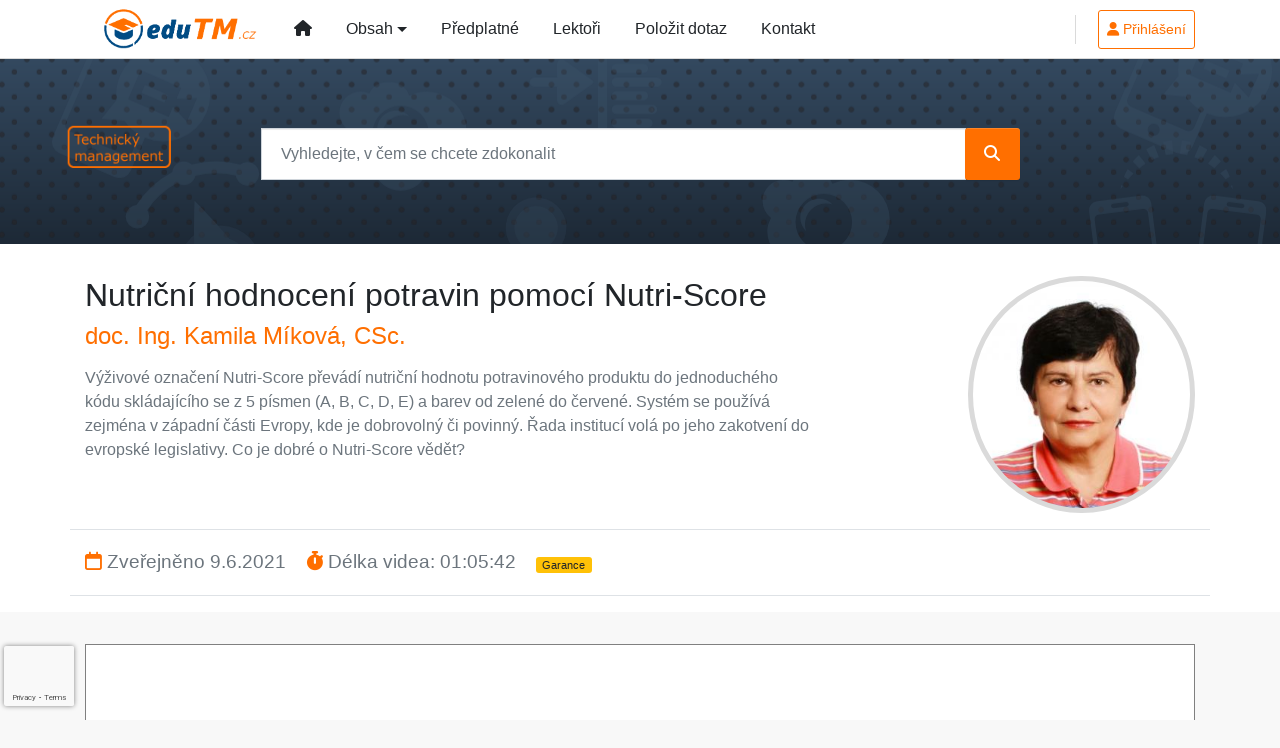

--- FILE ---
content_type: text/html; charset=ISO-8859-2
request_url: https://www.edutm.cz/33/nutricni-hodnoceni-potravin-pomoci-nutri-score-uniqueidgOkE4NvrWuM4NunpCzXdKyKBWkx9Srtp9TSyRHVIzi0/
body_size: 14645
content:
<!doctype html>
<html lang="cs-CZ">
  <head>
  		<!-- Google Tag Manager -->
<script>
window.dataLayer = window.dataLayer || [];
function gtag(){window.dataLayer.push(arguments);}
gtag('consent', 'default', {
	'analytics_storage': 'denied',
	'ad_storage': 'denied',
	'ad_user_data': 'denied',
	'ad_personalization': 'denied'
})
window.dataLayer.push({"config":{"ga4_general_id":"G-5S0SZWD26X"},"portal":{"portal_id":662,"portal_name":"EDUsv\u011bt Technick\u00fd management"},"session":{"wa":"WWW26I5 ED"},"document":{"uri":"dashcifcz:\/\/41\/44\/0\/535790","access_type":"paid document","source_product":"rss_44"},"user":{"visitor":"Anonymous","reg":{"mmoffercount":""}},"product":[]});
(function(w,d,s,l,i){w[l]=w[l]||[];w[l].push({'gtm.start':
new Date().getTime(),event:'gtm.js'});var f=d.getElementsByTagName(s)[0],
j=d.createElement(s),dl=l!='dataLayer'?'&l='+l:'';j.async=true;j.src=
'https://www.googletagmanager.com/gtm.js?id='+i+dl;f.parentNode.insertBefore(j,f);
})(window,document,'script','dataLayer','GTM-M2VV3RB');
  window.isGtm = true; // CIF var
</script>
<!-- End Google Tag Manager -->
    <title>Nutriční hodnocení potravin pomocí Nutri-Score | EDUTM.cz</title>
    <meta charset="ISO-8859-2">
    <meta name="viewport" content="width=device-width, initial-scale=1, shrink-to-fit=no">
<link rel="canonical" href="https://www.edutm.cz/33/nutricni-hodnoceni-potravin-pomoci-nutri-score-uniqueidgOkE4NvrWuM4NunpCzXdKyKBWkx9Srtp9TSyRHVIzi0/" />
<meta name="robots" content="index,follow" />

<meta name="author" content="Verlag Dashöfer">
<meta name="copyright" content="Verlag Dashöfer">
<meta name="publisher" content="Verlag Dashöfer">
<meta name="description" content="Výživové označení Nutri-Score převádí nutriční hodnotu potravinového produktu do jednoduchého kódu skládajícího se z 5 písmen (A, B, C, D, E) a barev od zelené do červené. Systém se používá zejména v západní části Evropy, kde je dobrovolný či povinný. Řada institucí volá po jeho zakotvení do evropské legislativy. Co je dobré o Nutri-Score vědět?">
<meta name="theme-color" content="#487219">
<link rel="icon" href="/favicon.ico" type="image/x-icon" />
<link href="https://www.dashofer.cz/rss/?rss_channel=50" rel="alternate" type="application/rss+xml" title="RSS">
    <!-- Bootstrap CSS -->
<link rel="stylesheet" href="//image.dashofer.cz/styles/css/jqueryui/jquery-ui-1.12.1custom.min.css?browsercache=vnc5cesees6.2.4">
<link rel="stylesheet" href="//image.dashofer.cz/styles/css/jqueryui/jquery-ui-1.12.1custom.structure.min.css?browsercache=vnc5cesees6.2.4">
<link rel="stylesheet" href="//image.dashofer.cz/styles/css/jqueryui/jquery-ui-1.12.1custom.theme.min.css?browsercache=vnc5cesees6.2.4">

     
       
    <link rel="stylesheet" href="//image.dashofer.cz/styles/css/662_bootstrap4_edu_style.css?browsercache=vnc5cesees6.2.4">
 
		<link rel="stylesheet" href="//image.dashofer.cz/js/css/font-awesome-6/css/all.min.css?browsercache=vnc5cesees6.2.4"><script src='//image.dashofer.cz/js/jquery-3.3.1.min.js'></script>
<script src='//image.dashofer.cz/js/jquery.ui-1.12.1custom.min.js'></script>
<script src='//image.dashofer.cz/js/bootstrap.4.min.js?browsercache=vnc5aph6.2.4'></script>
<script src='//image.dashofer.cz/js/modernizr.4.min.js?browsercache=vnc5aph6.2.4'></script>
<script src="//image.dashofer.cz/js/min.js.phtml?js=offcanvas.bootstrap.js&amp;browsercache=vnc5aph6.2.4"></script>
<script>
			jQuery.fn.bootstrapModal = jQuery.fn.modal.noConflict();
		</script>
<script src="//image.dashofer.cz/js/min.js.phtml?js=jquery.autocomplete.1.2.js%2Cjquery.multiselect.js%2Cjquery.cookie.js%2Cjquery.cluetip.1.2.5.min.js%2Cjquery.simplemodal.js%2Cjquery.trunk8.js%2Cjquery.sticky-kit.min.js%2Cjquery.scrollto.min.js%2Cjquery.mask.js%2Cjquery.hoverIntent.js%2Ctexthighlighter.js%2Cgettext.js&amp;browsercache=vnc5aph6.2.4"></script>
<script src="//image.dashofer.cz/js/jquery.cluetip.1.2.5.min.js"></script>
<script src="//image.dashofer.cz/js/min.js.phtml?js=cif.basicfuncs.js%2Csearch.js%2Ccif.portalfx.js%2Ccif.prospectvalid.bootstrap.js%2Coffcanvas.js%2Cbootstrap-gallery.js%2Cif-b4-breakpoint.min.js&amp;browsercache=vnc5aph6.2.4"></script>
<script src="//image.dashofer.cz/js/min.js.phtml?js=cif.onload.js%2Ccif.forms.js&amp;browsercache=vnc5aph6.2.4" defer></script>
<script src="//image.dashofer.cz/js/min.js.phtml?js=cif.document.js&amp;browsercache=vnc5aph6.2.4"></script><script src="//image.dashofer.cz/js/ekko_lightbox.js?browsercache=vnc5aph6.2.4"></script><script>
var search_account_prospect_step2 = "/34/2/moje-udaje/";
var step_prospect = 0;
addCifString('lang', 'cz');addCifString('lang_iso_code', 'cs');addCifString('presentation_framework', 'bootstrap');addCifString('wa', 'WWW26I5 ED');addCifString('jquery_document_ready_external', '1');addCifString('hidecellimg', '<i class="fas fa-chevron-up"></i>');addCifString('portalsettingscookieexpire', '1');addCifString('showcellimg', '<i class="fas fa-chevron-down"></i>');addCifString('dutipcellrotationspeed', '16000');addCifString('js_prefix', '/');addCifString('portalimagespath', '//image.dashofer.cz/gen3_smlibtpprofi/');addCifString('systemlang', 'cz');addCifString('querylinkchar', '?');addCifString('viewlawpartlink', '/36/1/pravni-predpisy/');addCifString('lawlinkincluetip', '0');addCifString('msg_time_versions_disabled', 'Prohlížení časových verzí není dostupné');addCifString('onb_common_img_prefix', '//image.dashofer.cz/onb/common_pictograms/gen3_smlibtpprofi/');addCifString('loaderbig', '<div class="loader-big"><i class="fa-solid fa-spinner fa-spin fa-2x"></i></div>');addCifString('loadersmall', '<div class="loader-small"><i class="fa-solid fa-spinner fa-spin"></i></div>');addCifString('searchinputinfotext', 'Vyhledejte, v čem se chcete zdokonalit');addCifString('usernameinfotext', 'uživatelské jméno');addCifString('psswinfotext', 'osobní heslo');addCifString('serpbarelement', '');addCifString('serpbarelementoffset', '');addCifString('show_dom_element_zoom', '0');addCifString('zoom_button_position', '');addCifString('msg_modal_handler', 'zvětšit');addCifString('msg_close', 'Zavřít');addCifString('feedbackname', '');addCifString('feedbackmail', '');addCifString('msg_feedback_your_name', 'Vaše jméno');addCifString('msg_feedback_your_email', 'Váš e-mail');addCifString('msg_feedback_your_phone', 'Váš telefon');addCifString('clue_close_button_img', 'close_button.jpg');addCifString('lawlinkprefix', '/?');addCifString('closecluetip', 'zavřít');addCifString('msg_preview', 'Náhled');addCifString('msg_close', 'Zavřít');addCifString('msg_conjunction_of', 'z');addCifString('requireunlogin', '');addCifString('last_known_login', '');addCifString('enable_known_user_login_dialog_autoopen', '1');addCifString('badlogin', '0');addCifString('allowfeedbackbubble', '1');addCifString('issupportedbrowser', '');addCifString('isie8', '');addCifString('fdpopupdelay', '40000');addCifString('dataquestion_user_name', 'Jméno');addCifString('dataquestion_user_lastname', 'Příjmení');addCifString('msg_first_and_lastname', 'Jméno a příjmení');addCifString('showlogin', '');addCifString('step_prospect', '1');addCifString('search_account_prospect_step2', '');addCifString('filtered_select_input_placeholder', '');addCifString('query', '');addCifString('autocompleteOn', '1');addCifString('whisperer_mode', '2');addCifString('force_jquery_autocomplete_version', '1.2');addCifString('icon_search', '<i class="fa-solid fa-search "></i>');addCifString('icon_file_text_o', '<i class="fa-solid fa-copy "></i>');addCifString('user-tie', '<i class="fa-solid fa-user-tie "></i>');addCifString('disablefeedbacksound', '');addCifString('enable_fulsoft_leg_doc_mode', '');addCifString('shorten_title_element', '#documentHeading h1');addCifString('showreport', '');addCifString('search_monitor_help_page', '/34/9/1/');addCifString('msg_delete', 'Smazat');addCifString('msg_really_delete', 'Opravdu smazat?');addCifString('msg_choose', 'vyberte');addCifString('srch_in_doc_not_found', 'výraz nenalezen');addCifString('msg_understand', 'OK');addCifString('reg_ok_button', 'OK');addCifString('enable_contact_prospect', '1');addCifString('passwords_are_not_same', 'Zadaná hesla si neodpovídají.');addCifString('enable_opening_menu_tracking', '1');addCifString('msg_video_connection_error', 'Omlouváme se, přehrávač se nepodařilo načíst. Pokud obtíže přetrvávají, kontaktujte nás prosím na info@dashofer.cz.');addCifString('disable_jasny_bootstrap', '1');addCifString('display_query_in_serpbar', 'mobile');addCifString('icon_check', '<i class="fa-solid fa-check "></i>');addCifString('msg_thank_you_for_your_comment', 'Děkujeme za Váš komentář.');addCifString('admin_favouritedoc_cell_title', 'Oblíbené dokumenty');addCifString('msg_document_removed_to_fav', 'Dokument č. %link% byl odebrán z oblíbených.');addCifString('msg_document_added_to_fav', 'Dokument č. %link% byl přidán do oblíbených.');addCifString('filter_items_in_url_param', '1');addCifString('msg_not_remind_button', 'Nepřipomínat');addCifString('msg_remind_button', 'Připomenout');
</script>

<script type="text/javascript" src="//image.dashofer.cz/js/min.js.phtml?js=bootstrap-datepicker.js&amp;browsercache=vnc5aph6.2.4"></script>
<script>


</script>
 
  </head>
  <body>
		<!-- Google Tag Manager (noscript) -->
<noscript><iframe src="https://www.googletagmanager.com/ns.html?id=GTM-M2VV3RB"
height="0" width="0" style="display:none;visibility:hidden"></iframe></noscript>
<!-- End Google Tag Manager (noscript) -->
    <div class="container-fluid p-0 mb-0">
        	<nav id="topBarSM" class="navbar navbar-expand-xs fixed-top no-gutters p-0 d-lg-none d-xl-none px-0 py-1 d-print-none" role="navigation">
    		<div class="container">
    			<a class="navbar-brand" href="/">
				    <img id="topLogoXs" src="//image.dashofer.cz/gen3_smlibtpprofi/logo-xs-662.svg?browsercache=vnc5nesnezi6.2.4" alt="EDUTM.cz">
				 </a>
		         <ul class="nav navbar-nav">
				 <li class="nav-item">
		            	<a id="offcanvas-content-tree" class="navbar-toggle nav-link text-dark">
		            		<i class="fa-light fa-folder-tree icon"></i>		            		<div class="text-lowercase">Obsah</div>
		            	</a>
		            </li>
				 <li class="nav-item">
		            	<a id="menu-search" class="navbar-toggle nav-link text-dark">
							<i class="fa-light fa-search icon"></i>		            		<div class="text-lowercase">HLEDAT</div>
		            	</a>
		            </li>
		            <li class="nav-item">
		            	<a id="menu-login" class="nav-link text-dark">
												            		<i class="fa-light fa-user icon"></i>		            		<div class="text-lowercase">PŘIHLÁSIT</div>
		            	</a>
		            </li>
		            <li class="nav-item">
		            	  <a id="hamburger" class="navbar-toggle nav-link text-dark">
		            		<div id="nav-icon1">
							  <span></span>
							  <span></span>
							  <span></span>
							</div>
		            		<div class="text-lowercase">menu</div>
		            	</a>
		            </li>
		         </ul>
    		</div>
    	</nav>
    		<!-- <div id="topBarSMcontext" class="fixed-top py-3 d-lg-none d-xl-none">
  			<div class="container">
          <div class="alert alert-rounded alert-warning m-0" role="alert">
            Tato akce je dostupná pouze pro přihlášené uživatele.          </div>
  			</div>
  		</div>
			-->
	     <nav id="topBar" class="navbar navbar-expand-lg fixed-top no-gutters p-0 d-none d-lg-block d-lg-block d-xl-block d-print-none" role="navigation">
        <div class="container">
          <div class="collapse navbar-collapse" id="exCollapsingNavbar">
          <a class="navbar-brand" href="/">
            <img id="topLogoXL" src="//image.dashofer.cz/gen3_smlibtpprofi/logo-662.svg?browsercache=vnc5aph6.2.4 alt="EDUTM.cz"/>
          </a>
          <div class="collapse navbar-collapse js-navbar-collapse">                     
            <ul class="nav navbar-nav">     
                <li class="nav-item"><a href="/" class="nav-link btn btn-link px-lg-3 px-xl-3 py-3"><i class="fa-solid fa-home "></i></a></li>
                <li class="nav-item dropdown dropdown-large">
                  <a href="#" data-toggle="dropdown" class="dropdown-toggle nav-link btn btn-link px-lg-3 px-xl-3 py-3">Obsah</a>
                  <ul class="dropdown-menu dropdown-menu-large dropdown-grey row">
                    <li>
                      <ul class="list-unstyled">
                        <li><a href="/32/vyhledavani/?ns=3168#offset=0;filters=type%3Avzdelavani-on_line_seminar;sort_mode=datum_asc">On-line semináře LIVE</a></li>
                        <li><a href="/32/vyhledavani/?ns=3168#offset=0;filters=type%3Avzdelavani-zaznam;sort_mode=datum_desc">Záznamy</a></li>
                        <li><a href="/32/vyhledavani/?ns=3168#offset=0;filters=type%3Apravni_predpis">Právní předpisy</a></li>
                        <li class="border-top pt-1 mt-2"><a href="/32/vyhledavani/?ns=3168#offset=0">Vše</a></li>
                      </ul>
                    </li>
                  </ul>                 
                </li>  
                <li class="nav-item dropdown dropdown-large">
                  <a href="/predplatne/" class="nav-link btn btn-link px-lg-3 px-xl-3 py-3">Předplatné</a>
                </li>
                <li class="nav-item"><a href="/7/lektori/" class="nav-link btn btn-link px-lg-3 px-xl-3 py-3">Lektoři</a></li>
                <li class="nav-item"><a href="/6/12/muj-dotaz/" class="nav-link btn btn-link px-lg-3 px-xl-3 py-3">Položit dotaz</a></li>
               <!-- <li class="nav-item"><a href="/#mobilni_aplikace" class="nav-link btn btn-link px-lg-3 px-xl-3 py-3">Aplikace</a></li>-->
                <li class="nav-item"><a href="/0/8/kontakt/" class="nav-link btn btn-link px-lg-3 px-xl-3 py-3">Kontakt</a></li>
            </ul>  
          </div>   
          <ul class="nav navbar-nav flex-row justify-content-between ml-auto"><li class="dropdown order-1"><a href="#" id="topBarLogin" data-toggle="dropdown" class="nav-link btn btn-rounded btn-sm btn-outline-primary btn-divider" title="Přihlášení / registrace zdarma"><i class="fa-solid fa-user "></i>&nbsp;Přihlášení</a><ul class="dropdown-menu dropdown-menu-right drop-menu-login mt-2 animated fadeIn"><li class="pt-3 px-3"><ul class="nav nav-tabs nav-tabs-rounded mb-3" id="LoginTabs" role="tablist"><li class="nav-item"><a class="nav-link active text-dark" id="login-tab" data-toggle="tab" href="#login" role="tab" aria-controls="login" aria-selected="true">Přihlášení</a></li><li class="nav-item"><a class="nav-link text-muted" id="reg-tab" data-toggle="popover" data-placement="right" href="#">Nový účet</a><script>
                jQuery(function () {
                  jQuery('#reg-tab').popover({
                    html: true,
                    content: jQuery('#registration').html(),
                    trigger: 'focus'
                  });
                });
                </script></li></ul><div class="tab-content" id="LoginTabsContent"><!-- login tab begin --><div class="tab-pane show active" id="login" role="tabpanel" aria-labelledby="login"><div class="alert alert-danger alert-rounded animated shake d-none" role="alert"><i class="fa-solid fa-lock "></i>Pro plné využití funkcí portálu se prosím přihlaste.</div><form class="cif-form" method="post"><div style="display:none;">Input:<noscript><input type="hidden" name="javascript" value="off" /></noscript><input name="i_am_vd_guard" type="text" value=""/><input name="fname" rel="fname1" type="hidden" value="nothing" /><input name="lname" type="hidden" value="value" /><script type="text/javascript">
 var fnameInput = document.querySelectorAll('[rel="fname1"]');
 if(fnameInput.length > 0){for(var i = 0; i < fnameInput.length; i++){fnameInput[i].value='thing';}}
</script></div><input name="formguid" type="hidden" value="69ef6f155f671af7fbd5a656478e90f3" />
<div class="form-group">
<div class="form-control-icon"><input type="text" name="username"  class="form-control pl-4" required placeholder="uživatelské jméno"><span class="input-group-addon"><i class="fa-solid fa-user "></i></span></div><div class="invalid-feedback" style="display: none;" data-for="username"> </div></div><div class="form-group">
<div class="form-control-icon"><input type="password" name="userpass"  class="form-control pl-4" required placeholder="osobní heslo" data-no-trim="true"><span class="reveal-password-trigger" title="Zobrazit vložené heslo"><i class="fa-solid fa-eye "></i></span><span class="input-group-addon"><i class="fa-solid fa-lock "></i></span></div><div class="invalid-feedback" style="display: none;" data-for="userpass"> </div></div><input type="hidden" name="rememberunask"  value="1"><div class="form-group">
<div class="custom-control  custom-checkbox"><input type="checkbox" name="rememberun" id="rememberun"  class="custom-control-input"><label class="custom-control-label" for="rememberun">Zapamatovat</label></div></div><a class="text-dark" href="/34/28/nastaveni-osobniho-hesla/?backurl=https%3A%2F%2Fwww.edutm.cz%2F33%2Fnutricni-hodnoceni-potravin-pomoci-nutri-score-uniqueidgOkE4NvrWuM4NunpCzXdKyKBWkx9Srtp9TSyRHVIzi0%2F">
          <p>
            <small>Zapomněl(a) jste své osobní heslo?</small>
            <br>
            <small>Neznáte své přístupové údaje?</small>
          </p>
        </a><div class="form-group">
<button type="submit"  class="btn btn-rounded btn-secondary btn-block">Přihlásit</button></div></form>
</div><!-- login tab end --><!-- registration tab begin --><div class="tab-pane" id="registration" role="tabpanel" aria-labelledby="registration"><p>Získejte přístup k tomuto placenému dokumentu zdarma.</p>
<p>Informace najdete pod ukázkou textu.</p><script>
                            jQuery(document).ready(function(){
                              ProspectOnSubmit();
                            });
                          </script></div><!-- registration tab end --></div><div class="text-right"><span id="topBarLoginCloseHandle"><i class="fa-solid fa-chevron-up "></i></span></div></li></ul></li></ul><!-- not logged -->
        </div>
      </div>
    </nav>    			<header class="row no-gutters">
				<div class="col d-none d-lg-block d-lg-block d-xl-block bg-searchcol d-print-block">
					<div class="container">					
            <div class="row d-none d-print-block"><!-- print logo -->
              <div class="col-4">
               <img id="topLogo" src="//image.dashofer.cz/gen3_smlibtpprofi/logo-662.svg?browsercache=vnc5nesnezi6.2.4" alt="EDUTM.cz"/>
              </div>
            </div>
            <div class="row align-items-center d-print-none">
							              <img class="branch-logo" src="//image.dashofer.cz/gen3_smlibtpprofi/branch-logo.svg" />
                                          <!-- zmena oproti onlibu -->
							<div class="col-xl-9 col-lg-9 mx-auto py-5 px-xl-5"><form  action="/" name="srchform" onsubmit="if(srchform.query.value==''||srchform.query.value==' '||srchform.query.value=='Vyhledejte, v čem se chcete zdokonalit'){portalAlert('Zadejte prosím text, který chcete vyhledat.', 'OK');return false;}else{return true;}" accept-charset="utf-8"><input type="hidden" name="sekce" value="32"><div class="form-row"><div class="col"><label class="sr-only" for="search-input-main"></label><div class="input-group input-group-searchbox text-center  input-group-md"><input  id="search-input-main" type="text" class="form-control search_input" name="query" value="" title="" placeholder="Vyhledejte, v čem se chcete zdokonalit" required><span class="input-group-append"><button class="btn btn-primary btn-search" type="submit" title="Hledat"><i class="fa-solid fa-search "></i></button></span></div></div></div></form></div>						</div>
            
					</div>
				</div>
			</header>
      		</div>
		<!-- body begin -->
		
		<div class="container-fluid bg-white pt-3">
			<div class="row">
				<div class="col-12">
					<div class="container">
			<div class="row">
  <div class="col-sm-12 col-md-8 col-lg-8 col-xl-8 py-3">
    <h1 class="display-5">Nutriční hodnocení potravin pomocí Nutri-Score</h1>
    <p class="display-6">
      <a href="/32/?query=Kamila%20M%C3%ADkov%C3%A1#offset=0;sort_mode=datum_desc" class="serp-author">doc. Ing. Kamila Míková, CSc.</a>
    </p>
    <p class="text-muted">Výživové označení Nutri-Score převádí nutriční hodnotu potravinového produktu do jednoduchého kódu skládajícího se z 5 písmen (A, B, C, D, E) a barev od zelené do červené. Systém se používá zejména v západní části Evropy, kde je dobrovolný či povinný. Řada institucí volá po jeho zakotvení do evropské legislativy. Co je dobré o Nutri-Score vědět?</p>
  </div>
  <div class="col-4 py-3 d-none d-md-block d-lg-block d-xl-block">
    <div class="ratio img-responsive img-circle float-right" style="background-image: url(/pictures/283490_300x300top.jpg);"></div>
  </div>
</div>
<div class="row py-3 mb-3 border-top border-bottom workshop-details">
  <div class="col-12 text-center text-lg-left text-xl-left">
    <p class="display-7 d-inline-block text-muted my-1 mr-3"><i class="far fa-calendar text-primary"></i> Zveřejněno 9.6.2021</p>
    <p class="display-7 d-inline-block text-muted my-1 mr-3"><i class="fas fa-stopwatch text-primary"></i> Délka videa: 01:05:42</p>
    <p class="d-inline-block text-muted my-1 mr-3"><span class="guaranted" alt="Garance" title="Garance aktuálnosti a správnosti" rel="Garance">Garance</span>
</p>
  </div>
</div>					</div>
				</div>
			</div>
		</div>
		<div class="container-fluid pt-3">		
    	<div class="row">
    		<div class="col-12">		
          <div class="container">		
      			<div class="row">
      				<main id="main" class="col-xs-12 col-sm-12 col-md-12 col-lg col-xl py-3">
							<script type="text/javascript">
videoAutoplay = false;
if (typeof(videoInstances)=='undefined'){videoInstances = new Object;}
videoInstances.cid535790 = new Object;
videoInstances['cid535790'].uniqueid = 'gOkE4NvrWuM4NunpCzXdKyKBWkx9Srtp9TSyRHVIzi0';
videoInstances['cid535790'].videoType = '1';
videoInstances['cid535790'].videoSourceType = 'vdplayer';
videoInstances['cid535790'].videoSource = '2a2b43c3c6f28aca53f0a9b6f02b689e';
videoInstances['cid535790'].videoThumbnailImage = '/pictures/535790/video_thumbnail_600.jpg';
videoInstances['cid535790'].videoThumbnailBorder = 'none';
videoInstances['cid535790'].videoThumbnailWidth = 600;
videoInstances['cid535790'].videoThumbnailHeight = 338;
videoInstances['cid535790'].videoPlayerWidth = 600;
videoInstances['cid535790'].videoPlayerHeight = 338;
videoInstances['cid535790'].responsive = true;
videoInstances['cid535790'].videoThumbnailPlayButton = '<img src="//image.dashofer.cz/onb/common_pictograms/play-button.svg" class="videoPlayButton" />';
videoInstances['cid535790'].videoLoader = '//image.dashofer.cz/loader.gif';
videoInstances['cid535790'].videoSource = '2a2b43c3c6f28aca53f0a9b6f02b689e';
videoInstances['cid535790'].videoScriptParams = '&lang=cs&playCallback=videoPlayCallback535790&width=auto&playInBackground=1&volume=75&&hideChaptersButton=1&startPos=0&endPos=60';
videoInstances['cid535790'].videoScriptUrl = '//seminar.biznetcircle.com/';
videoInstances['cid535790'].videoAutostartTest = false;
videoInstances['cid535790'].videoThumbnailLabel = '<div class="videoSupportLink alert alert-info alert-rounded my-3">Při potížích s přehráváním zkontrolujte <a href="/0/9/test-kompatibility-pocitace/">nastavení</a> svého počítače nebo nás <a href="/0/8/kontakt/">kontaktujte</a>.</div>\n<div class="videoSampleNotification" id="videoSampleNotification_cid535790" style="text-align: center; margin-top: 0.25em;"><strong>V této ukázce můžete přehrát jen část videa od 00:00:00 do 00:01:00.</strong></div>\n';
videoInstances['cid535790'].playbackStartCount = 0;
videoInstances['cid535790'].access = 0;
videoInstances['cid535790'].videoScriptParams += '&ap=&wa=WWW26I5+ED&aboType=&aboVariant=';

function videoPlayCallback535790(){videoPlayCallback('cid535790');}
</script><script type="text/javascript" src="//image.dashofer.cz/js/video_in_page.js?browsercache=vnc5aph6.2.4"></script>

<div class="videoContainer" id="videoContainer_cid535790" style="margin-bottom: 1em;"><div class="vdSeminarPlayer" id="vdSeminarPlayer_cid535790"></div><div class="videoThumbnailLabel" id="videoThumbnailLabel_cid535790"></div></div>



<ul class="nav nav-tabs nav-tabs-scaleable" id="videoTabs">
  <li class="nav-item">
    <a class="nav-link active" data-toggle="tab" href="#tab-content">Obsah</a>
  </li>
  <li class="nav-item" id="videoTabChapters">
    <a class="nav-link" data-toggle="tab" href="#tab-chapters">Kapitoly videa</a>
  </li>
  <li class="nav-item">
    <a class="nav-link" data-toggle="tab" href="#tab-lecturer">O lektorovi</a>
  </li>
  <li class="nav-item" id="tab-qa-handler">
    <a class="nav-link" data-toggle="tab" href="#tab-qa"><span class="d-none d-lg-inline d-xl-inline">Zaslané</span> <span class="text-sm-capitalize">dotazy</span></a>
  </li>
</ul>


<div class="tab-content tab-content-video bg-white border-bottom border-left border-right mb-3">
  <div class="tab-pane pt-3 container active" id="tab-content">
    <div itemprop="articleBody">
<h3>On-line seminář určen pro:</h3>
<ul>
<li>všechny provozovatele potravinářských podniků,</li>
<li>pracovníky odpovídající za dodržování legislativních požadavků na výrobu potravin.</li>
</ul>
<h3>Obsah on-line semináře:</h3>
<ul>
<li>Co je Nutri-Score?</li>
<li>Pro jaké potraviny se používá a pro jaké ne?</li>
<li>Jaký je současný statut tohoto označení v rámci povinného označování potravin?</li>
<li>Jaký pohled na Nutri-Score mají tuzemské úřady a organizace?</li>
</ul></div>

  </div>
  <div class="tab-pane pt-3 container" id="tab-chapters">
    <div id="docVideoChapters"><h4>Kapitoly videa</h4><div class="loader-big"><i class="fa-solid fa-spinner fa-spin fa-2x"></i></div></div><script type="text/javascript">
jQuery(function(){jQuery('#docVideoChapters').load('/searchcontent.phtml?test=1&action=docVideoChapters&viduniqueid=gOkE4NvrWuM4NunpCzXdKyKBWkx9Srtp9TSyRHVIzi0',
	function(){activateVideoChapterLinks('/searchcontent.phtml?action=setVideoSkipto');}
);});
</script>

  </div>
  <div class="tab-pane pt-3 container" id="tab-lecturer">
    <h4>Lektor</h4>
<table cellspacing="0" cellpadding="0" border="0" class="lecturertable">
<tr><td style="vertical-align: top;text-align: right;" class="lecturerimage"><p><img class="picImage img-fluid" itemprop="image" alt="doc. Ing. Kamila Míková, CSc." title="doc. Ing. Kamila Míková, CSc." src="/pictures/283490.jpg" border="0"></p></td><td style="vertical-align: top"><div class="lecturername"><strong>doc. Ing. Kamila Míková, CSc.</strong></div><div class="lecturerfulltext"><p>Absolvovala VŠCHT v&nbsp;Praze, vědeckou hodnost CSc. získala v&nbsp;oboru chemie a analýza potravin, habilitaci v&nbsp;oboru základy konzervace potravin. Působila nejprve jako odborný asistent na VŠCHT, Ústavu konzervace potravin a technologie masa, posléze v&nbsp;drůbežářském průmyslu jako ředitel útvaru výzkumu a vývoje a ve společnosti Boneco jako odborný poradce pro legislativu a manažer pro vývoj a jakost výrobků. V&nbsp;současné době působí opět na VŠCHT na Ústavu analýzy potravin a výživy jako docent. Přednáší předměty Úvod do potravinářské legislativy, Management jakosti v&nbsp;produkci potravin, Technologie vajec a Senzorická analýza. Své odborné zkušenosti uplatňuje v&nbsp;přednáškách a publikuje knižně, v&nbsp;časopisech a na konferencích.</p></div></td></tr></table>

  </div>
  <div class="tab-pane py-3 container" id="tab-qa">
    <div id="faq"><div class="loader-big"><i class="fa-solid fa-spinner fa-spin fa-2x"></i></div></div><script type="text/javascript">
jQuery(function(){
                    jQuery.get('/searchcontent.phtml?action=docVideoQuestions&viduniqueid=gOkE4NvrWuM4NunpCzXdKyKBWkx9Srtp9TSyRHVIzi0',function(data){
                      if(data.includes('<h3>')){
                        jQuery('#faq').html(data);
                        faqActivate();
                      }else{
                        jQuery('#tab-qa-handler').hide();
                      }
                    });
                  });
</script>

  </div>
</div>
							</main>
											<div id="cells" class="col-xl-4 col-lg-4 order-xl-first order-lg-first py-3 d-print-none"></div>						</div>
					</div>
				</div>
			</div>
		</div>
		    <!-- body end -->
		<!-- bottom bar -->
<div class="container-fluid p-0">
			<footer class="row no-gutters bg-dark" id="bottomLinks">
				<div class="col">
					<div class="container">
						<div class="row">
              <div class="col-12 col-sm-4 py-3 text-white">
              
<h6>Menu</h6>
                   <ul>
  								 	<li>
  								 		<a href="/32/vyhledavani/?ns=3166#offset=0;filters=type%3Avzdelavani-on_line_seminar">On-line semináře</a>
                    </li>
  								 	<li>
  								 		<a href="/32/vyhledavani/?ns=3166#offset=0;filters=type%3Avzdelavani-zaznam;sort_mode=datum_desc">Záznamy</a>
  								 	</li>
                     <li>
  								 		<a href="/32/vyhledavani/?ns=3166#offset=0;filters=type%3Apravni_predpis">Právní předpisy</a>
  								 	</li>	
  								 	<li>
  								 		<a href="/predplatne/">Předplatné</a>
  								 	</li>	
  								 
                  <li>
                    <a href="/7/lektori/">Lektoři</a> 
                  </li>
                  <li>
                    <a href="/6/12/muj-dotaz/">Položit dotaz</a> 
                  </li>
                  <li>
                    <a href="/#mobilni_aplikace">Aplikace</a> 
                  </li>
                </ul>							</div>
              <div class="col-12 col-sm-4 py-3 text-white">
								 <h6>Užitečné odkazy</h6>
                   <ul><li><a href="/0/8/kontakt/">Kontakt</a></li><li><a href="/0/6/casto-kladene-dotazy/">FAQ</a></li><li><a href="/37/napoveda/">Nápověda</a></li><li><a href="#" class="general-cond-handler" data-toggle="modal" data-target="#ajax-modal" data-ajax-modal="general-cond">Všeobecné obchodní podmínky</a></li><li><a href="#" class="personal-data-protection" data-toggle="modal" data-target="#ajax-modal" data-ajax-modal="gdpr">Ochrana osobních údajů</a></li><li><a href="/?cookies">Cookies</a></li><li><a href="/?rss">RSS</a></li><li class="d-inline d-lg-none d-xl-none"><a href="./?forcedesktop=on"><i class="fa-solid fa-desktop "></i> Klasické zobrazení</a></li>
</ul>							</div>         
              <div class="col-12 col-sm-4 py-3 text-white">
								 <h6>Navštivte nás</h6>
  							 <ul>
                 <li><a href="https://www.dashofer.cz/" target="_blank"><i class="fal fa-square-full "></i> Dashofer.cz</a></li>
<li><a href="https://www.kursy.cz/" target="_blank"><i class="fa-solid fa-graduation-cap "></i> Kursy.cz</a></li>
<li><a href="https://www.techportal.cz/" target="_blank"><i class="fa-solid fa-chalkboard-teacher "></i> Techportal.cz</a></li>
	
                </ul>	
							</div>
						</div>
					</div>
				</div>
			</footer>
		</div>
	<!-- footer begin -->
	<div class="container-fluid p-0">
			<footer class="row no-gutters bg-light" id="bottomBar">
				<div class="col">
					<hr class="d-none d-print-block" style="width: 100%; color: black; height: 1px; background-color:black;" />
          <div class="container">
						<div class="row">
							<div class="col py-3">
																<div class="d-none d-lg-block">
								
								</div>
								<div class="d-none d-lg-block">
								<div id="product_menu" class="small mb-4">
    <ul>
     <li><a href="https://www.dashofer.cz/1/4/pravo/" target="_blank">Produkty pro právo a řízení</a></li>
     <li><a href="https://www.dashofer.cz/1/7/skolstvi/" target="_blank">Produkty pro obce a školy</a></li>
     <li><a href="https://www.dashofer.cz/1/8/zdravotnictvi/" target="_blank">Produkty pro zdravotnictví</a></li>
     <li><a href="https://www.dashofer.cz/1/9/neziskova-sfera/" target="_blank">Produkty pro neziskovou sféru</a></li>
    </ul></div>								</div>
																<div>
									<p class="p-0 m-0">
										<small>
										Copyright&nbsp;&copy;&nbsp;1997&nbsp;-&nbsp;2026 by biznetcircle s.r.o., <a class="text-dark text-underline" href="https://www.dashofer.cz/" target="_blank">Verlag Dashöfer, nakladatelství, spol. s r. o.</a> Evropská 423/178, P. O. Box 124, 160 41 Praha 6<br>	
										</small>
									</p>
								</div>
							</div>
							<div class="col-xl-1 col-md-2 col-3 py-3">
								<a class="float-right" href="https://www.dashofer.cz/" target="_blank"><img class="vd-logo vd-logo-small" src="//image.dashofer.cz/bootstrap/vd_logo.svg" alt="Verlag Dashöfer, nakladatelství, spol. s r. o."></a>
							</div>
						</div>
					</div>
				</div>
			</footer>
		</div>
    <!-- footer end -->    <!-- mobile offcanvas begin -->
    <!-- mobile offcanvas menu begin -->
		<nav id="offcanvas-menu" class="navmenu navmenu-half navmenu-default navmenu-fixed-right offcanvas d-print-none">
		  <a id="nav-close-menu" class="navmenu-brand" href="#">
		     <div id="nav-icon1" class="open">
			  <span></span>
			  <span></span>
			  <span></span>
			</div>
		  </a>
		  <div class="clearfix"></div>
			<ul class="list-unstyled">
				                <li>
					<a href="/predplatne/">
						<i class="fa-solid fa-shopping-cart "></i> Předplatné					</a>
				</li>
				        <li>
					<a href="/6/12/muj-dotaz/">
						<i class="fa-solid fa-comment "></i> Položit dotaz					</a>
				</li>
                        		        <li>
					<a href="/0/8/kontakt/">
						<i class="fa-solid fa-phone "></i> Kontakt					</a>
				</li>
        			</ul>
						<div class="divider"></div>
						<ul class="list-unstyled">
<li>
<a href="#contentsCollapse" data-toggle="collapse" aria-expanded="true" aria-controls="contentsCollapse"><i class="fa-solid fa-book-reader "></i> Obsah<i class="fa-solid fa-chevron-down  float-right"></i></a>
<div class="collapse subitems  show" id="contentsCollapse">
<ul class="list-unstyled">
<li><a href="/32/vyhledavani/?ns=3166#offset=0;filters=type%3Avzdelavani-on_line_seminar"><i class="fa-solid fa-laptop "></i> On-line semináře</a></li>
<li><a href="/32/vyhledavani/?ns=3166#offset=0;filters=type%3Avzdelavani-zaznam;sort_mode=datum_desc"><i class="fa-solid fa-video "></i> Záznamy</a></li>
<li><a href="/32/vyhledavani/?ns=3166#offset=0;filters=type%3Apravni_predpis"><i class="fa-solid fa-balance-scale "></i> Právní předpisy</a></li>
</ul>
</div>
</li>
</ul>
<div class="divider"></div>						      <ul class="list-unstyled">
				<li>
					<!-- <a href="#" class="general-cond-handler">
						<i class="fa-solid fa-clipboard-list "></i>Všeobecné obchodní podmínky					</a>-->
					<a href="#" class="general-cond-handler" data-toggle="modal" data-target="#ajax-modal" data-ajax-modal="general-cond"><i class="fa-solid fa-clipboard-list "></i>Všeobecné obchodní podmínky</a>
				</li>
			</ul>
      <div class="divider"></div>
      					</nav>
    <!-- mobile offcanvas search begin -->
		<nav id="offcanvas-search" class="navmenu navmenu-default navmenu-fixed-right offcanvas d-print-none">
		  <img class="topLogoXs" src="//image.dashofer.cz/gen3_smlibtpprofi/logo-xs-662.svg?browsercache=vnc5nesnezi6.2.4" alt="EDUTM.cz">
		  <a id="nav-close-search" class="navmenu-brand nav-close" href="#">
		     <div id="nav-icon1" class="open">
			  <span></span>
			  <span></span>
			  <span></span>
			</div>
		  </a>
						
      <form action="/" novalidate name="srchformmobile" onsubmit="if(srchformmobile.query.value==''||srchformmobile.query.value==' '||srchformmobile.query.value=='Vyhledejte, v čem se chcete zdokonalit'){portalAlert('Zadejte prosím text, který chcete vyhledat.', 'OK');return false;}else{return true;}" accept-charset="utf-8">
				<input type="hidden" name="sekce" value="32">
			          <div class="form-row">
					<div class="col md-input px-3 mb-3">
            <label class="sr-only" for="search-input-mobile"></label>
						<div class="input-group input-group text-center">
														<input id="search-input-mobile" type="search" class="form-control md-form-control" name="query" value="" placeholder="" required>
        		  <a class="input-clear" href="#" style="display: none;">
          		  <div id="nav-icon1" class="open">
          			  <span></span>
          			  <span></span>
          			  <span></span>
          			</div>
        		  </a>							
              <label><i class="fa-solid fa-search " aria-hidden="true"></i> Vyhledejte, v čem se chcete zdokonalit</label>
								<span class="input-group-append"><button class="btn btn-primary btn-rounded" type="submit">Hledat</button></span>
                
							</div>
						</div>
					</div>
			</form>
      <script>
        jQuery(document).ready(function(){
          jQuery("#search-input-mobile").focus(function(){
            jQuery(this).next().show();
          });
          jQuery(".input-clear").click(function(){
            jQuery(this).hide();
            jQuery(this).prev("input").val("");
          });  
        });
      </script>      						<div class="divider dark m-0"></div>
			<div class="bg-gradient-light h-100 p-3">
				<h3 class="text-center text-dark mt-3">Často hledané</h3>
				<div class="text-center">
				<!-- MostSearchedWordsCell --><a class="btn btn-sm btn-rounded btn-white mb-2" href="/32/vyhledavani/?query=Monika+Beckov&skiplog=1" title="Monika Beckov">Monika Beckov</a>
<a class="btn btn-sm btn-rounded btn-white mb-2" href="/32/vyhledavani/?query=vda+1&skiplog=1" title="vda 1">vda 1</a>
<a class="btn btn-sm btn-rounded btn-white mb-2" href="/32/vyhledavani/?query=Jaroslav+Schwarz&skiplog=1" title="Jaroslav Schwarz">Jaroslav Schwarz</a>
<a class="btn btn-sm btn-rounded btn-white mb-2" href="/32/vyhledavani/?query=Robert+K%C5%99epinsk%C3%BD&skiplog=1" title="Robert Křepinský">Robert Křepinský</a>
<a class="btn btn-sm btn-rounded btn-white mb-2" href="/32/vyhledavani/?query=esg&skiplog=1" title="esg">esg</a>
<a class="btn btn-sm btn-rounded btn-white mb-2" href="/32/vyhledavani/?query=bozp&skiplog=1" title="bozp">bozp</a>
<a class="btn btn-sm btn-rounded btn-white mb-2" href="/32/vyhledavani/?query=tisax&skiplog=1" title="tisax">tisax</a>
<a class="btn btn-sm btn-rounded btn-white mb-2" href="/32/vyhledavani/?query=Monika+Beckov%C3%A1&skiplog=1" title="Monika Becková">Monika Becková</a>
<a class="btn btn-sm btn-rounded btn-white mb-2" href="/32/vyhledavani/?query=FKSP&skiplog=1" title="FKSP">FKSP</a>
<a class="btn btn-sm btn-rounded btn-white mb-2" href="/32/vyhledavani/?query=CISCO&skiplog=1" title="CISCO">CISCO</a>
<a class="btn btn-sm btn-rounded btn-white mb-2" href="/32/vyhledavani/?query=archivace&skiplog=1" title="archivace">archivace</a>
<a class="btn btn-sm btn-rounded btn-white mb-2" href="/32/vyhledavani/?query=dovoz+z+Velk%C3%A9+Brit%C3%A1nie&skiplog=1" title="dovoz z Velké Británie">dovoz z Velké Británie</a>
<a class="btn btn-sm btn-rounded btn-white mb-2" href="/32/vyhledavani/?query=testy+profi+komplet&skiplog=1" title="testy profi komplet">testy profi komplet</a>
				</div>
			</div>
		</nav>
    <!-- mobile offcanvas login begin -->
				<nav id="offcanvas-login" class="navmenu navmenu-half navmenu-default navmenu-fixed-right offcanvas d-print-none ">
		  <a id="nav-close-login" class="navmenu-brand nav-close" href="#">
		    <div id="nav-icon1" class="open">
			  <span></span>
			  <span></span>
			  <span></span>
			</div>
		  </a>
      <form method="post"><div style="display:none;">Input:<noscript><input type="hidden" name="javascript" value="off" /></noscript><input name="i_am_vd_guard" type="text" value=""/><input name="fname" rel="fname2" type="hidden" value="nothing" /><input name="lname" type="hidden" value="value" /><script type="text/javascript">
 var fnameInput = document.querySelectorAll('[rel="fname2"]');
 if(fnameInput.length > 0){for(var i = 0; i < fnameInput.length; i++){fnameInput[i].value='thing';}}
</script></div><input name="formguid" type="hidden" value="57342379695d5c83a35d52cb86ef6ec0" />
				<div class="form-row">

        	<!-- prostor pro login alerty begin -->
          <div class="col-12 md-input px-3 mb-3">
            <!-- login alert begin -->
            <!-- login alert end -->
          </div>
          <!-- prostor pro login alerty end -->

          <div class="col-12 md-input px-3 mb-3">
						<div class="input-group input-group text-center">
							<input name="username" type="text" class="form-control md-form-control" id="offcanvasUsername" required>
							<label for="offcanvasUsername"><i class="fa-solid fa-user "></i> uživatelské jméno</label>
						</div>
						<div class="divider dark my-4"></div>
						<div class="input-group input-group text-center">
							<input name="userpass" type="password" class="form-control md-form-control" id="offcanvasUserpass" required>
							<label for="offcanvasUserpass"><i class="fa-solid fa-lock "></i> osobní heslo</label>
						</div>
					</div>
				</div>
				<div class="divider dark m-0"></div>
				<div class="form-row bg-gradient-light pt-3">
					<div class="col-12 px-3 mb-3">
						<div class="form-group form-check">
					    <input name="rememberun" type="checkbox" class="form-check-input" id="rememberun-mobile">
              <input name="rememberunask" type="hidden" class="form-check-input" id="rememberunask" value="1">
					    <label class="form-check-label" for="rememberun-mobile">Zapamatovat</label>
					  </div>
						<button class="btn btn-rounded btn-secondary btn-block btn-lg mb-2" type="submit" role="button">Přihlášení</button>
						<div class="divider dark my-3"></div>
						<div class="form-group text-xs-center mb-0 pb-0">
						    <small><a class="text-dark" href="/34/28/nastaveni-osobniho-hesla/?backurl=https%3A%2F%2Fwww.edutm.cz%2F33%2Fnutricni-hodnoceni-potravin-pomoci-nutri-score-uniqueidgOkE4NvrWuM4NunpCzXdKyKBWkx9Srtp9TSyRHVIzi0%2F">Zapomněl(a) jste své osobní heslo?</a></small><br />
						    <small><a class="text-dark" href="/34/28/nastaveni-osobniho-hesla/?backurl=https%3A%2F%2Fwww.edutm.cz%2F33%2Fnutricni-hodnoceni-potravin-pomoci-nutri-score-uniqueidgOkE4NvrWuM4NunpCzXdKyKBWkx9Srtp9TSyRHVIzi0%2F">Neznáte své přístupové údaje?</a></small>
						</div>
					</div>
				</div>
			</form>
			<div class="bg-gradient-light h-100 p-3"></div>
		</nav>
    <!-- mobile offcanvas end -->
        <!-- offcanvas backdrop overlay begin -->
		<div class="backdrop"></div>
    <!-- offcanvas backdrop overlay end -->
		<!-- back to top begin -->
          <div id="doc-actions-bar" class="d-print-none">
        <a href="#" class="btn btn-rounded btn-primary btn-lg back-to-top" role="button" data-toggle="tooltip" data-placement="left">
          <i class="fa-solid fa-chevron-up "></i>        </a>
      </div>
          <!-- back to top end -->
		<style>
 
 .grecaptcha-badge {
  width: 70px !important;
  overflow: hidden !important;
  transition: all 0.3s ease !important;
  left: 4px !important;
}
.grecaptcha-badge:hover {
  width: 256px !important;
}
</style>
<script src="https://www.google.com/recaptcha/api.js?render=6Lfn8SInAAAAALkQ_D0TCX31Nae4eqRPlJwC__Fm"></script>
   <script>
     jQuery(function(){
       jQuery('.reCaptchaSubmit').click(function(e){
         var form=jQuery(this).closest('form');   
//         e.preventDefault();
         grecaptcha.ready(function() {
           grecaptcha.execute('6Lfn8SInAAAAALkQ_D0TCX31Nae4eqRPlJwC__Fm', {action: 'submit'}).then(function(token) {
             var guid=form.find('input[name=formguid]').val();
         //  console.log(reCaptchaStatusText);
             jQuery.post('searchcontent.phtml',{ action: 'reCaptchaVerify', token: token, guid: guid },function(data){
               if(data.success==true&&data.score>0.1){
                 form.submit();
               }else{
                 if(data['error-codes'][0]=='browser-error') form.submit();
               }
             });
           });  
         });    
         return false;
       });
     });  
  </script>
<script>
ga4EventCategoriesJson='{"productLink":"product_link","regUser":"reg_user","regProspect":"reg_prospect","docAction":"doc_action","searchSuggestion":"search_suggestion","quiz":"quiz","lawReport":"fulsoft_report","advancedTracking":"advanced_tracking","contentError":"content_error","contactForm":"contact_form","openingMenu":"opening_menu","catalogueMenu":"catalogue_menu","order":"order","landingPage":"lp","cookiesConsent":"cookies_consent","leaveModal":"leaving_modal"}';
ga4EventCategories=jQuery.parseJSON(ga4EventCategoriesJson);
ga4EventActionsJson='{"regLinkDisplay":"link_display","regLinkClick":"link_click","regFormDisplay":"form_display","regEmailKnown":"e-mail_known","regFormSubmit":"form_submit","regFinished":"finished","productLinkDisplay":"displayed","productLinkClick":"clicked","docComment":"comment","docFavourite":"favourite","docFontSize":"font_size","docEmail":"email","docPermaLink":"permalink","docPrint":"print","docPrintNoChng":"print_without_changes","docToPdf":"save_pdf","docToRtf":"save_rtf","srchInDoc":"search","jumpChngDoc":"browse_legislation_changes","docActionsCellHide":"hide_right_column","docViewLawPart":"view_law_part","searchSuggestionSelect":"select","quizStart":"start","quizAnswer":"answer","quizTimeExpired":"time_expired","quizFinished":"finished","lawReportLinkClick":"setup_link_click","lawReportDisplay":"setup_display","lawReportSubscription":"subscription","lawReportCancelation":"cancelation","lawReportUpdate":"report_update","lawReportNoChange":"no_change","lawReportRecommend":"recommendation","unavailableDocument":"unavailable_doc","emptySearchResult":"empty_search_result","noSalevariantWorkshop":"no_salevariant_workshop","menuOpen":"open","menuClose":"close","menuItemClick":"item_click","orderLinkClick":"link_click","remindOn":"remind_on","remindOff":"remind_off","freeTestingOfferButtonClick":"testing_offer_button_click","freeTestingOfferFormDisplay":"testing_offer_form_display","freeTestingOfferFormSubmit":"testing_offer_form_submit","freeTestingOfferFormInvalid":"testing_offer_form_invalid","freeTestingOfferRequestFinished":"testing_offer_finished","cookiesDialogDisplay":"displayed","cookiesAllSubmit":"all_submit","cookiesNecessarySubmit":"necessary_submit","cookiesCustomizeShow":"customize_show","cookiesCustomizeSubmit":"customize_submit","leaveModalLinkClick":"link_click","leaveModalOpen":"open","leaveModalClose":"close","pageNotFound":"404_not_found","contactFormDisplay":"display","contactFormSent":"sent"}';
ga4EventActions=jQuery.parseJSON(ga4EventActionsJson);
gaEventPlacesJson='{"loginForm":"Login form","enlRegForm":"E-news subscription form","simpleRegForm":"Simplified registration form","fullRegForm":"Full registration form","paywallBelowPreview":"Below preview","paywallAbovePreview":"Above preview","paywallBelow50pctPreview":"Below 50% preview","aboveDocument":"Above document","belowDocument":"Below document","paywallBelowVideo":"Below video preview","leftColumn":"Left column","mainBody":"Main body column","productPage":"Product page","test":"Test location","workshopOverview":"Workshop overview","workshopDatesPart":"Workshop dates part","modalDialog":"Modal dialog","topButton":"Top button","bottomButton":"Bottom button","cookiesPage":"Cookies page","leaveModal":"Leaving modal"}';
gaEventPlaces=jQuery.parseJSON(gaEventPlacesJson);
</script>
<script>
gaEventCategoriesJson='{"productLink":"Product link","regUser":"Registration reguser","regProspect":"Registration prospect","docAction":"Document action","searchSuggestion":"Search suggestion","quiz":"Quiz","lawReport":"Fulsoft report","advancedTracking":"Advanced tracking","contentError":"Content error","contactForm":"Contact form","openingMenu":"Opening menu","catalogueMenu":"Catalogue menu","order":"Order","landingPage":"Landing page","cookiesConsent":"Cookies consent","leaveModal":"Leaving modal","test":"Testing"}';
gaEventCategories=jQuery.parseJSON(gaEventCategoriesJson);
gaEventActionsJson='{"regLinkDisplay":"Registration link display","regLinkClick":"Registration link click","regFormDisplay":"Registration form display","regEmailKnown":"Registration e-mail known","regFormSubmit":"Registration form submit","regFinished":"Registration finished","productLinkDisplay":"Displayed","productLinkClick":"Clicked","docComment":"Document comment","docFavourite":"Favourite","docFontSize":"Font size","docEmail":"Send by e-mail","docPermaLink":"Permanent link","docPrint":"Print","docPrintNoChng":"Print without changes","docToPdf":"Save as PDF","docToRtf":"Save as RTF","srchInDoc":"Search in document","jumpChngDoc":"Browse legislation changes","docActionsCellHide":"Hide right column","docViewLawPart":"View law part","searchSuggestionSelect":"Search suggestion select","quizStart":"Quiz start","quizAnswer":"Quiz answer","quizTimeExpired":"Quiz time expired","quizFinished":"Quiz finished","lawReportLinkClick":"Fulsoft report setup link click","lawReportDisplay":"Fulsoft report setup display","lawReportSubscription":"Fulsoft report subscription","lawReportCancelation":"Fulsoft report cancelation","lawReportUpdate":"Fulsoft report update","lawReportNoChange":"Fulsoft report no change","lawReportRecommend":"Fulsoft report recommendation","unavailableDocument":"Unavailable document","emptySearchResult":"Empty search result","noSalevariantWorkshop":"No salevariant workshop","testLinkDisplay":"Test link display","testLinkClick":"Test link click","externalLinkClick":"External link click","contactFormDisplay":"Contact form display","contactFormSent":"Contact form sent","menuOpen":"Menu open","menuClose":"Menu close","menuItemClick":"Menu item click","orderLinkClick":"Order link click","remindOn":"Remind On","remindOff":"Remind Off","freeTestingOfferButtonClick":"Free testing offer button click","freeTestingOfferFormDisplay":"Free testing offer form display","freeTestingOfferFormSubmit":"Free testing offer form submit","freeTestingOfferFormInvalid":"Free testing offer form invalid","freeTestingOfferRequestFinished":"Free testing offer finished","cookiesDialogDisplay":"Cookies dialog displayed","cookiesAllSubmit":"Cookies all submit","cookiesNecessarySubmit":"Cookies necessary submit","cookiesCustomizeShow":"Cookies customize show","cookiesCustomizeSubmit":"Cookies customize submit","leaveModalLinkClick":"Leaving modal link click","leaveModalOpen":"Leaving modal open","leaveModalClose":"Leaving modal close","error404":"Page not found"}';
gaEventActions=jQuery.parseJSON(gaEventActionsJson);
gaEventPlacesJson='{"loginForm":"Login form","enlRegForm":"E-news subscription form","simpleRegForm":"Simplified registration form","fullRegForm":"Full registration form","paywallBelowPreview":"Below preview","paywallAbovePreview":"Above preview","paywallBelow50pctPreview":"Below 50% preview","aboveDocument":"Above document","belowDocument":"Below document","paywallBelowVideo":"Below video preview","leftColumn":"Left column","mainBody":"Main body column","productPage":"Product page","test":"Test location","workshopOverview":"Workshop overview","workshopDatesPart":"Workshop dates part","modalDialog":"Modal dialog","topButton":"Top button","bottomButton":"Bottom button","cookiesPage":"Cookies page","leaveModal":"Leaving modal"}';
gaEventPlaces=jQuery.parseJSON(gaEventPlacesJson);
gaEventCategoryLabelPatternsJson='{"productLink":"[[rel]]","regUser":"none, 1\/2, [[place]], paid document, dashcifcz:\/\/41\/44\/0\/535790","regProspect":"none, 1\/2, [[place]], paid document, dashcifcz:\/\/41\/44\/0\/535790","searchSuggestion":"[[suggestionValue]]","contactForm":"[[contactformtype]], [[place]]","openingMenu":"[[labelText]]","catalogueMenu":"[[labelText]]","landingPage":"[[place]]","cookiesConsent":"[[place]]","leaveModal":"[[docid]]","test":"none, 1\/2, [[place]], paid document, dashcifcz:\/\/41\/44\/0\/535790"}';
gaEventCategoryLabelPatterns=jQuery.parseJSON(gaEventCategoryLabelPatternsJson);
gaEventActionLabelPatternsJson='{"quizStart":"dashcifcz:\/\/41\/44\/0\/535790","quizAnswer":"dashcifcz:\/\/41\/44\/0\/535790, [[quizquestion]], [[quizanswer]], [[quizanswerresult]]","quizTimeExpired":"dashcifcz:\/\/41\/44\/0\/535790, [[quizanswercount]], [[quizscore]]","quizFinished":"dashcifcz:\/\/41\/44\/0\/535790, [[quizresult]]","lawReportLinkClick":"[[place]]","lawReportDisplay":"[[reporttimes]]","lawReportSubscription":"[[reporttimes]]","lawReportUpdate":"[[reporttimes]]","lawReportNoChange":"[[reporttimes]]","unavailableDocument":"dashcifcz:\/\/41\/44\/0\/535790","emptySearchResult":"[[query]], [[filterItems]]","noSalevariantWorkshop":"[[workshopAbbr]]","testLinkDisplay":"[[href]]","testLinkClick":"[[href]]","externalLinkClick":"[[href]]","orderLinkClick":"[[labelText]], [[place]]","remindOn":"[[workshopVariant]], [[logged]]","remindOff":"[[workshopVariant]]","freeTestingOfferFormInvalid":"","freeTestingOfferRequestFinished":"","cookiesCustomizeSubmit":"[[place]], [[cookieCategories]]","leaveModalLinkClick":"[[labelText]]","error404":""}';
gaEventActionLabelPatterns=jQuery.parseJSON(gaEventActionLabelPatternsJson);
gaEventDisabledCategoriesJson='[]';
gaEventDisabledCategories=jQuery.parseJSON(gaEventDisabledCategoriesJson);
</script>
    <script>
      window.dataLayer = window.dataLayer || [];
      window.dataLayer.push({'user':{'reg': {'source':'none'}}});
                </script>
      <div class="modal fade" id="ajax-modal" tabindex="-1" role="dialog" aria-hidden="true">
            <div class="modal-dialog modal-lg" role="document">                                                                                      
              <div class="modal-content">
              </div>                                   
            </div>
          </div>
<div class="modal fade" id="message-dialog" tabindex="-1" role="dialog" style="z-index: 2000;">
  <div class="modal-dialog modal-dialog-centered" role="document">
    <div class="modal-content">
      <div class="modal-header">
        <h4 class="modal-title"><i class="fa-solid fa-info-circle "></i></h4>
        <!-- <button type="button" class="close" data-dismiss="modal">&times;</button> -->
      </div>
      <div class="modal-body">
        
      </div>
      <div class="modal-footer">
        <button type="button" class="btn btn-primary btn-rounded" data-dismiss="modal">OK</button>
      </div>
    </div>
  </div>
</div>

<div class="modal fade" id="confirm-dialog" tabindex="-1" role="dialog" style="z-index: 2020;">
  <div class="modal-dialog modal-dialog-centered" role="document">
    <div class="modal-content">
      <div class="modal-header">
        <h4 class="modal-title"><i class="fa-solid fa-question-circle "></i></h4>
      </div>
      <div class="modal-body">
        
      </div>
      <div class="modal-footer">
        <button type="button" class="btn btn-danger btn-rounded" id="confirm-dialog-ok">Potvrdit</button> <button type="button" class="btn btn-light btn-rounded" data-dismiss="modal" id="confirm-dialog-cancel">Zrušit</button>
      </div>
    </div>
  </div>
</div>
    </body>
</html>
<!-- 0.152881 sekund 



  -->

--- FILE ---
content_type: text/html; charset=ISO-8859-2
request_url: https://www.edutm.cz/searchcontent.phtml?test=1&action=docVideoChapters&viduniqueid=gOkE4NvrWuM4NunpCzXdKyKBWkx9Srtp9TSyRHVIzi0
body_size: 353
content:
<ul class="list-unstyled"><li class="pb-1 mb-2 border-bottom"><span class="text-muted pr-2 mr-2 border-right videoChapterLength">00:00:21</span> <a href="#" class="videoChapterLink text-truncate" rel="21">EU - zdravotní stav</a></li><li class="pb-1 mb-2 border-bottom"><span class="text-muted pr-2 mr-2 border-right videoChapterLength">00:01:36</span> <a href="#" class="videoChapterLink text-truncate" rel="96">Výživové údaje</a></li><li class="pb-1 mb-2 border-bottom"><span class="text-muted pr-2 mr-2 border-right videoChapterLength">00:11:01</span> <a href="#" class="videoChapterLink text-truncate" rel="661">Zjednodušení vživových údajů a jejich využívání spotřebiteli</a></li><li class="pb-1 mb-2 border-bottom"><span class="text-muted pr-2 mr-2 border-right videoChapterLength">00:16:37</span> <a href="#" class="videoChapterLink text-truncate" rel="997">Nutri-score systém</a></li><li class="pb-1 mb-2 border-bottom"><span class="text-muted pr-2 mr-2 border-right videoChapterLength">00:57:28</span> <a href="#" class="videoChapterLink text-truncate" rel="3448">Nutri-score hodnocení</a></li></ul>

--- FILE ---
content_type: text/html; charset=utf-8
request_url: https://www.google.com/recaptcha/api2/anchor?ar=1&k=6Lfn8SInAAAAALkQ_D0TCX31Nae4eqRPlJwC__Fm&co=aHR0cHM6Ly93d3cuZWR1dG0uY3o6NDQz&hl=en&v=PoyoqOPhxBO7pBk68S4YbpHZ&size=invisible&anchor-ms=20000&execute-ms=30000&cb=42f2v7cislss
body_size: 48590
content:
<!DOCTYPE HTML><html dir="ltr" lang="en"><head><meta http-equiv="Content-Type" content="text/html; charset=UTF-8">
<meta http-equiv="X-UA-Compatible" content="IE=edge">
<title>reCAPTCHA</title>
<style type="text/css">
/* cyrillic-ext */
@font-face {
  font-family: 'Roboto';
  font-style: normal;
  font-weight: 400;
  font-stretch: 100%;
  src: url(//fonts.gstatic.com/s/roboto/v48/KFO7CnqEu92Fr1ME7kSn66aGLdTylUAMa3GUBHMdazTgWw.woff2) format('woff2');
  unicode-range: U+0460-052F, U+1C80-1C8A, U+20B4, U+2DE0-2DFF, U+A640-A69F, U+FE2E-FE2F;
}
/* cyrillic */
@font-face {
  font-family: 'Roboto';
  font-style: normal;
  font-weight: 400;
  font-stretch: 100%;
  src: url(//fonts.gstatic.com/s/roboto/v48/KFO7CnqEu92Fr1ME7kSn66aGLdTylUAMa3iUBHMdazTgWw.woff2) format('woff2');
  unicode-range: U+0301, U+0400-045F, U+0490-0491, U+04B0-04B1, U+2116;
}
/* greek-ext */
@font-face {
  font-family: 'Roboto';
  font-style: normal;
  font-weight: 400;
  font-stretch: 100%;
  src: url(//fonts.gstatic.com/s/roboto/v48/KFO7CnqEu92Fr1ME7kSn66aGLdTylUAMa3CUBHMdazTgWw.woff2) format('woff2');
  unicode-range: U+1F00-1FFF;
}
/* greek */
@font-face {
  font-family: 'Roboto';
  font-style: normal;
  font-weight: 400;
  font-stretch: 100%;
  src: url(//fonts.gstatic.com/s/roboto/v48/KFO7CnqEu92Fr1ME7kSn66aGLdTylUAMa3-UBHMdazTgWw.woff2) format('woff2');
  unicode-range: U+0370-0377, U+037A-037F, U+0384-038A, U+038C, U+038E-03A1, U+03A3-03FF;
}
/* math */
@font-face {
  font-family: 'Roboto';
  font-style: normal;
  font-weight: 400;
  font-stretch: 100%;
  src: url(//fonts.gstatic.com/s/roboto/v48/KFO7CnqEu92Fr1ME7kSn66aGLdTylUAMawCUBHMdazTgWw.woff2) format('woff2');
  unicode-range: U+0302-0303, U+0305, U+0307-0308, U+0310, U+0312, U+0315, U+031A, U+0326-0327, U+032C, U+032F-0330, U+0332-0333, U+0338, U+033A, U+0346, U+034D, U+0391-03A1, U+03A3-03A9, U+03B1-03C9, U+03D1, U+03D5-03D6, U+03F0-03F1, U+03F4-03F5, U+2016-2017, U+2034-2038, U+203C, U+2040, U+2043, U+2047, U+2050, U+2057, U+205F, U+2070-2071, U+2074-208E, U+2090-209C, U+20D0-20DC, U+20E1, U+20E5-20EF, U+2100-2112, U+2114-2115, U+2117-2121, U+2123-214F, U+2190, U+2192, U+2194-21AE, U+21B0-21E5, U+21F1-21F2, U+21F4-2211, U+2213-2214, U+2216-22FF, U+2308-230B, U+2310, U+2319, U+231C-2321, U+2336-237A, U+237C, U+2395, U+239B-23B7, U+23D0, U+23DC-23E1, U+2474-2475, U+25AF, U+25B3, U+25B7, U+25BD, U+25C1, U+25CA, U+25CC, U+25FB, U+266D-266F, U+27C0-27FF, U+2900-2AFF, U+2B0E-2B11, U+2B30-2B4C, U+2BFE, U+3030, U+FF5B, U+FF5D, U+1D400-1D7FF, U+1EE00-1EEFF;
}
/* symbols */
@font-face {
  font-family: 'Roboto';
  font-style: normal;
  font-weight: 400;
  font-stretch: 100%;
  src: url(//fonts.gstatic.com/s/roboto/v48/KFO7CnqEu92Fr1ME7kSn66aGLdTylUAMaxKUBHMdazTgWw.woff2) format('woff2');
  unicode-range: U+0001-000C, U+000E-001F, U+007F-009F, U+20DD-20E0, U+20E2-20E4, U+2150-218F, U+2190, U+2192, U+2194-2199, U+21AF, U+21E6-21F0, U+21F3, U+2218-2219, U+2299, U+22C4-22C6, U+2300-243F, U+2440-244A, U+2460-24FF, U+25A0-27BF, U+2800-28FF, U+2921-2922, U+2981, U+29BF, U+29EB, U+2B00-2BFF, U+4DC0-4DFF, U+FFF9-FFFB, U+10140-1018E, U+10190-1019C, U+101A0, U+101D0-101FD, U+102E0-102FB, U+10E60-10E7E, U+1D2C0-1D2D3, U+1D2E0-1D37F, U+1F000-1F0FF, U+1F100-1F1AD, U+1F1E6-1F1FF, U+1F30D-1F30F, U+1F315, U+1F31C, U+1F31E, U+1F320-1F32C, U+1F336, U+1F378, U+1F37D, U+1F382, U+1F393-1F39F, U+1F3A7-1F3A8, U+1F3AC-1F3AF, U+1F3C2, U+1F3C4-1F3C6, U+1F3CA-1F3CE, U+1F3D4-1F3E0, U+1F3ED, U+1F3F1-1F3F3, U+1F3F5-1F3F7, U+1F408, U+1F415, U+1F41F, U+1F426, U+1F43F, U+1F441-1F442, U+1F444, U+1F446-1F449, U+1F44C-1F44E, U+1F453, U+1F46A, U+1F47D, U+1F4A3, U+1F4B0, U+1F4B3, U+1F4B9, U+1F4BB, U+1F4BF, U+1F4C8-1F4CB, U+1F4D6, U+1F4DA, U+1F4DF, U+1F4E3-1F4E6, U+1F4EA-1F4ED, U+1F4F7, U+1F4F9-1F4FB, U+1F4FD-1F4FE, U+1F503, U+1F507-1F50B, U+1F50D, U+1F512-1F513, U+1F53E-1F54A, U+1F54F-1F5FA, U+1F610, U+1F650-1F67F, U+1F687, U+1F68D, U+1F691, U+1F694, U+1F698, U+1F6AD, U+1F6B2, U+1F6B9-1F6BA, U+1F6BC, U+1F6C6-1F6CF, U+1F6D3-1F6D7, U+1F6E0-1F6EA, U+1F6F0-1F6F3, U+1F6F7-1F6FC, U+1F700-1F7FF, U+1F800-1F80B, U+1F810-1F847, U+1F850-1F859, U+1F860-1F887, U+1F890-1F8AD, U+1F8B0-1F8BB, U+1F8C0-1F8C1, U+1F900-1F90B, U+1F93B, U+1F946, U+1F984, U+1F996, U+1F9E9, U+1FA00-1FA6F, U+1FA70-1FA7C, U+1FA80-1FA89, U+1FA8F-1FAC6, U+1FACE-1FADC, U+1FADF-1FAE9, U+1FAF0-1FAF8, U+1FB00-1FBFF;
}
/* vietnamese */
@font-face {
  font-family: 'Roboto';
  font-style: normal;
  font-weight: 400;
  font-stretch: 100%;
  src: url(//fonts.gstatic.com/s/roboto/v48/KFO7CnqEu92Fr1ME7kSn66aGLdTylUAMa3OUBHMdazTgWw.woff2) format('woff2');
  unicode-range: U+0102-0103, U+0110-0111, U+0128-0129, U+0168-0169, U+01A0-01A1, U+01AF-01B0, U+0300-0301, U+0303-0304, U+0308-0309, U+0323, U+0329, U+1EA0-1EF9, U+20AB;
}
/* latin-ext */
@font-face {
  font-family: 'Roboto';
  font-style: normal;
  font-weight: 400;
  font-stretch: 100%;
  src: url(//fonts.gstatic.com/s/roboto/v48/KFO7CnqEu92Fr1ME7kSn66aGLdTylUAMa3KUBHMdazTgWw.woff2) format('woff2');
  unicode-range: U+0100-02BA, U+02BD-02C5, U+02C7-02CC, U+02CE-02D7, U+02DD-02FF, U+0304, U+0308, U+0329, U+1D00-1DBF, U+1E00-1E9F, U+1EF2-1EFF, U+2020, U+20A0-20AB, U+20AD-20C0, U+2113, U+2C60-2C7F, U+A720-A7FF;
}
/* latin */
@font-face {
  font-family: 'Roboto';
  font-style: normal;
  font-weight: 400;
  font-stretch: 100%;
  src: url(//fonts.gstatic.com/s/roboto/v48/KFO7CnqEu92Fr1ME7kSn66aGLdTylUAMa3yUBHMdazQ.woff2) format('woff2');
  unicode-range: U+0000-00FF, U+0131, U+0152-0153, U+02BB-02BC, U+02C6, U+02DA, U+02DC, U+0304, U+0308, U+0329, U+2000-206F, U+20AC, U+2122, U+2191, U+2193, U+2212, U+2215, U+FEFF, U+FFFD;
}
/* cyrillic-ext */
@font-face {
  font-family: 'Roboto';
  font-style: normal;
  font-weight: 500;
  font-stretch: 100%;
  src: url(//fonts.gstatic.com/s/roboto/v48/KFO7CnqEu92Fr1ME7kSn66aGLdTylUAMa3GUBHMdazTgWw.woff2) format('woff2');
  unicode-range: U+0460-052F, U+1C80-1C8A, U+20B4, U+2DE0-2DFF, U+A640-A69F, U+FE2E-FE2F;
}
/* cyrillic */
@font-face {
  font-family: 'Roboto';
  font-style: normal;
  font-weight: 500;
  font-stretch: 100%;
  src: url(//fonts.gstatic.com/s/roboto/v48/KFO7CnqEu92Fr1ME7kSn66aGLdTylUAMa3iUBHMdazTgWw.woff2) format('woff2');
  unicode-range: U+0301, U+0400-045F, U+0490-0491, U+04B0-04B1, U+2116;
}
/* greek-ext */
@font-face {
  font-family: 'Roboto';
  font-style: normal;
  font-weight: 500;
  font-stretch: 100%;
  src: url(//fonts.gstatic.com/s/roboto/v48/KFO7CnqEu92Fr1ME7kSn66aGLdTylUAMa3CUBHMdazTgWw.woff2) format('woff2');
  unicode-range: U+1F00-1FFF;
}
/* greek */
@font-face {
  font-family: 'Roboto';
  font-style: normal;
  font-weight: 500;
  font-stretch: 100%;
  src: url(//fonts.gstatic.com/s/roboto/v48/KFO7CnqEu92Fr1ME7kSn66aGLdTylUAMa3-UBHMdazTgWw.woff2) format('woff2');
  unicode-range: U+0370-0377, U+037A-037F, U+0384-038A, U+038C, U+038E-03A1, U+03A3-03FF;
}
/* math */
@font-face {
  font-family: 'Roboto';
  font-style: normal;
  font-weight: 500;
  font-stretch: 100%;
  src: url(//fonts.gstatic.com/s/roboto/v48/KFO7CnqEu92Fr1ME7kSn66aGLdTylUAMawCUBHMdazTgWw.woff2) format('woff2');
  unicode-range: U+0302-0303, U+0305, U+0307-0308, U+0310, U+0312, U+0315, U+031A, U+0326-0327, U+032C, U+032F-0330, U+0332-0333, U+0338, U+033A, U+0346, U+034D, U+0391-03A1, U+03A3-03A9, U+03B1-03C9, U+03D1, U+03D5-03D6, U+03F0-03F1, U+03F4-03F5, U+2016-2017, U+2034-2038, U+203C, U+2040, U+2043, U+2047, U+2050, U+2057, U+205F, U+2070-2071, U+2074-208E, U+2090-209C, U+20D0-20DC, U+20E1, U+20E5-20EF, U+2100-2112, U+2114-2115, U+2117-2121, U+2123-214F, U+2190, U+2192, U+2194-21AE, U+21B0-21E5, U+21F1-21F2, U+21F4-2211, U+2213-2214, U+2216-22FF, U+2308-230B, U+2310, U+2319, U+231C-2321, U+2336-237A, U+237C, U+2395, U+239B-23B7, U+23D0, U+23DC-23E1, U+2474-2475, U+25AF, U+25B3, U+25B7, U+25BD, U+25C1, U+25CA, U+25CC, U+25FB, U+266D-266F, U+27C0-27FF, U+2900-2AFF, U+2B0E-2B11, U+2B30-2B4C, U+2BFE, U+3030, U+FF5B, U+FF5D, U+1D400-1D7FF, U+1EE00-1EEFF;
}
/* symbols */
@font-face {
  font-family: 'Roboto';
  font-style: normal;
  font-weight: 500;
  font-stretch: 100%;
  src: url(//fonts.gstatic.com/s/roboto/v48/KFO7CnqEu92Fr1ME7kSn66aGLdTylUAMaxKUBHMdazTgWw.woff2) format('woff2');
  unicode-range: U+0001-000C, U+000E-001F, U+007F-009F, U+20DD-20E0, U+20E2-20E4, U+2150-218F, U+2190, U+2192, U+2194-2199, U+21AF, U+21E6-21F0, U+21F3, U+2218-2219, U+2299, U+22C4-22C6, U+2300-243F, U+2440-244A, U+2460-24FF, U+25A0-27BF, U+2800-28FF, U+2921-2922, U+2981, U+29BF, U+29EB, U+2B00-2BFF, U+4DC0-4DFF, U+FFF9-FFFB, U+10140-1018E, U+10190-1019C, U+101A0, U+101D0-101FD, U+102E0-102FB, U+10E60-10E7E, U+1D2C0-1D2D3, U+1D2E0-1D37F, U+1F000-1F0FF, U+1F100-1F1AD, U+1F1E6-1F1FF, U+1F30D-1F30F, U+1F315, U+1F31C, U+1F31E, U+1F320-1F32C, U+1F336, U+1F378, U+1F37D, U+1F382, U+1F393-1F39F, U+1F3A7-1F3A8, U+1F3AC-1F3AF, U+1F3C2, U+1F3C4-1F3C6, U+1F3CA-1F3CE, U+1F3D4-1F3E0, U+1F3ED, U+1F3F1-1F3F3, U+1F3F5-1F3F7, U+1F408, U+1F415, U+1F41F, U+1F426, U+1F43F, U+1F441-1F442, U+1F444, U+1F446-1F449, U+1F44C-1F44E, U+1F453, U+1F46A, U+1F47D, U+1F4A3, U+1F4B0, U+1F4B3, U+1F4B9, U+1F4BB, U+1F4BF, U+1F4C8-1F4CB, U+1F4D6, U+1F4DA, U+1F4DF, U+1F4E3-1F4E6, U+1F4EA-1F4ED, U+1F4F7, U+1F4F9-1F4FB, U+1F4FD-1F4FE, U+1F503, U+1F507-1F50B, U+1F50D, U+1F512-1F513, U+1F53E-1F54A, U+1F54F-1F5FA, U+1F610, U+1F650-1F67F, U+1F687, U+1F68D, U+1F691, U+1F694, U+1F698, U+1F6AD, U+1F6B2, U+1F6B9-1F6BA, U+1F6BC, U+1F6C6-1F6CF, U+1F6D3-1F6D7, U+1F6E0-1F6EA, U+1F6F0-1F6F3, U+1F6F7-1F6FC, U+1F700-1F7FF, U+1F800-1F80B, U+1F810-1F847, U+1F850-1F859, U+1F860-1F887, U+1F890-1F8AD, U+1F8B0-1F8BB, U+1F8C0-1F8C1, U+1F900-1F90B, U+1F93B, U+1F946, U+1F984, U+1F996, U+1F9E9, U+1FA00-1FA6F, U+1FA70-1FA7C, U+1FA80-1FA89, U+1FA8F-1FAC6, U+1FACE-1FADC, U+1FADF-1FAE9, U+1FAF0-1FAF8, U+1FB00-1FBFF;
}
/* vietnamese */
@font-face {
  font-family: 'Roboto';
  font-style: normal;
  font-weight: 500;
  font-stretch: 100%;
  src: url(//fonts.gstatic.com/s/roboto/v48/KFO7CnqEu92Fr1ME7kSn66aGLdTylUAMa3OUBHMdazTgWw.woff2) format('woff2');
  unicode-range: U+0102-0103, U+0110-0111, U+0128-0129, U+0168-0169, U+01A0-01A1, U+01AF-01B0, U+0300-0301, U+0303-0304, U+0308-0309, U+0323, U+0329, U+1EA0-1EF9, U+20AB;
}
/* latin-ext */
@font-face {
  font-family: 'Roboto';
  font-style: normal;
  font-weight: 500;
  font-stretch: 100%;
  src: url(//fonts.gstatic.com/s/roboto/v48/KFO7CnqEu92Fr1ME7kSn66aGLdTylUAMa3KUBHMdazTgWw.woff2) format('woff2');
  unicode-range: U+0100-02BA, U+02BD-02C5, U+02C7-02CC, U+02CE-02D7, U+02DD-02FF, U+0304, U+0308, U+0329, U+1D00-1DBF, U+1E00-1E9F, U+1EF2-1EFF, U+2020, U+20A0-20AB, U+20AD-20C0, U+2113, U+2C60-2C7F, U+A720-A7FF;
}
/* latin */
@font-face {
  font-family: 'Roboto';
  font-style: normal;
  font-weight: 500;
  font-stretch: 100%;
  src: url(//fonts.gstatic.com/s/roboto/v48/KFO7CnqEu92Fr1ME7kSn66aGLdTylUAMa3yUBHMdazQ.woff2) format('woff2');
  unicode-range: U+0000-00FF, U+0131, U+0152-0153, U+02BB-02BC, U+02C6, U+02DA, U+02DC, U+0304, U+0308, U+0329, U+2000-206F, U+20AC, U+2122, U+2191, U+2193, U+2212, U+2215, U+FEFF, U+FFFD;
}
/* cyrillic-ext */
@font-face {
  font-family: 'Roboto';
  font-style: normal;
  font-weight: 900;
  font-stretch: 100%;
  src: url(//fonts.gstatic.com/s/roboto/v48/KFO7CnqEu92Fr1ME7kSn66aGLdTylUAMa3GUBHMdazTgWw.woff2) format('woff2');
  unicode-range: U+0460-052F, U+1C80-1C8A, U+20B4, U+2DE0-2DFF, U+A640-A69F, U+FE2E-FE2F;
}
/* cyrillic */
@font-face {
  font-family: 'Roboto';
  font-style: normal;
  font-weight: 900;
  font-stretch: 100%;
  src: url(//fonts.gstatic.com/s/roboto/v48/KFO7CnqEu92Fr1ME7kSn66aGLdTylUAMa3iUBHMdazTgWw.woff2) format('woff2');
  unicode-range: U+0301, U+0400-045F, U+0490-0491, U+04B0-04B1, U+2116;
}
/* greek-ext */
@font-face {
  font-family: 'Roboto';
  font-style: normal;
  font-weight: 900;
  font-stretch: 100%;
  src: url(//fonts.gstatic.com/s/roboto/v48/KFO7CnqEu92Fr1ME7kSn66aGLdTylUAMa3CUBHMdazTgWw.woff2) format('woff2');
  unicode-range: U+1F00-1FFF;
}
/* greek */
@font-face {
  font-family: 'Roboto';
  font-style: normal;
  font-weight: 900;
  font-stretch: 100%;
  src: url(//fonts.gstatic.com/s/roboto/v48/KFO7CnqEu92Fr1ME7kSn66aGLdTylUAMa3-UBHMdazTgWw.woff2) format('woff2');
  unicode-range: U+0370-0377, U+037A-037F, U+0384-038A, U+038C, U+038E-03A1, U+03A3-03FF;
}
/* math */
@font-face {
  font-family: 'Roboto';
  font-style: normal;
  font-weight: 900;
  font-stretch: 100%;
  src: url(//fonts.gstatic.com/s/roboto/v48/KFO7CnqEu92Fr1ME7kSn66aGLdTylUAMawCUBHMdazTgWw.woff2) format('woff2');
  unicode-range: U+0302-0303, U+0305, U+0307-0308, U+0310, U+0312, U+0315, U+031A, U+0326-0327, U+032C, U+032F-0330, U+0332-0333, U+0338, U+033A, U+0346, U+034D, U+0391-03A1, U+03A3-03A9, U+03B1-03C9, U+03D1, U+03D5-03D6, U+03F0-03F1, U+03F4-03F5, U+2016-2017, U+2034-2038, U+203C, U+2040, U+2043, U+2047, U+2050, U+2057, U+205F, U+2070-2071, U+2074-208E, U+2090-209C, U+20D0-20DC, U+20E1, U+20E5-20EF, U+2100-2112, U+2114-2115, U+2117-2121, U+2123-214F, U+2190, U+2192, U+2194-21AE, U+21B0-21E5, U+21F1-21F2, U+21F4-2211, U+2213-2214, U+2216-22FF, U+2308-230B, U+2310, U+2319, U+231C-2321, U+2336-237A, U+237C, U+2395, U+239B-23B7, U+23D0, U+23DC-23E1, U+2474-2475, U+25AF, U+25B3, U+25B7, U+25BD, U+25C1, U+25CA, U+25CC, U+25FB, U+266D-266F, U+27C0-27FF, U+2900-2AFF, U+2B0E-2B11, U+2B30-2B4C, U+2BFE, U+3030, U+FF5B, U+FF5D, U+1D400-1D7FF, U+1EE00-1EEFF;
}
/* symbols */
@font-face {
  font-family: 'Roboto';
  font-style: normal;
  font-weight: 900;
  font-stretch: 100%;
  src: url(//fonts.gstatic.com/s/roboto/v48/KFO7CnqEu92Fr1ME7kSn66aGLdTylUAMaxKUBHMdazTgWw.woff2) format('woff2');
  unicode-range: U+0001-000C, U+000E-001F, U+007F-009F, U+20DD-20E0, U+20E2-20E4, U+2150-218F, U+2190, U+2192, U+2194-2199, U+21AF, U+21E6-21F0, U+21F3, U+2218-2219, U+2299, U+22C4-22C6, U+2300-243F, U+2440-244A, U+2460-24FF, U+25A0-27BF, U+2800-28FF, U+2921-2922, U+2981, U+29BF, U+29EB, U+2B00-2BFF, U+4DC0-4DFF, U+FFF9-FFFB, U+10140-1018E, U+10190-1019C, U+101A0, U+101D0-101FD, U+102E0-102FB, U+10E60-10E7E, U+1D2C0-1D2D3, U+1D2E0-1D37F, U+1F000-1F0FF, U+1F100-1F1AD, U+1F1E6-1F1FF, U+1F30D-1F30F, U+1F315, U+1F31C, U+1F31E, U+1F320-1F32C, U+1F336, U+1F378, U+1F37D, U+1F382, U+1F393-1F39F, U+1F3A7-1F3A8, U+1F3AC-1F3AF, U+1F3C2, U+1F3C4-1F3C6, U+1F3CA-1F3CE, U+1F3D4-1F3E0, U+1F3ED, U+1F3F1-1F3F3, U+1F3F5-1F3F7, U+1F408, U+1F415, U+1F41F, U+1F426, U+1F43F, U+1F441-1F442, U+1F444, U+1F446-1F449, U+1F44C-1F44E, U+1F453, U+1F46A, U+1F47D, U+1F4A3, U+1F4B0, U+1F4B3, U+1F4B9, U+1F4BB, U+1F4BF, U+1F4C8-1F4CB, U+1F4D6, U+1F4DA, U+1F4DF, U+1F4E3-1F4E6, U+1F4EA-1F4ED, U+1F4F7, U+1F4F9-1F4FB, U+1F4FD-1F4FE, U+1F503, U+1F507-1F50B, U+1F50D, U+1F512-1F513, U+1F53E-1F54A, U+1F54F-1F5FA, U+1F610, U+1F650-1F67F, U+1F687, U+1F68D, U+1F691, U+1F694, U+1F698, U+1F6AD, U+1F6B2, U+1F6B9-1F6BA, U+1F6BC, U+1F6C6-1F6CF, U+1F6D3-1F6D7, U+1F6E0-1F6EA, U+1F6F0-1F6F3, U+1F6F7-1F6FC, U+1F700-1F7FF, U+1F800-1F80B, U+1F810-1F847, U+1F850-1F859, U+1F860-1F887, U+1F890-1F8AD, U+1F8B0-1F8BB, U+1F8C0-1F8C1, U+1F900-1F90B, U+1F93B, U+1F946, U+1F984, U+1F996, U+1F9E9, U+1FA00-1FA6F, U+1FA70-1FA7C, U+1FA80-1FA89, U+1FA8F-1FAC6, U+1FACE-1FADC, U+1FADF-1FAE9, U+1FAF0-1FAF8, U+1FB00-1FBFF;
}
/* vietnamese */
@font-face {
  font-family: 'Roboto';
  font-style: normal;
  font-weight: 900;
  font-stretch: 100%;
  src: url(//fonts.gstatic.com/s/roboto/v48/KFO7CnqEu92Fr1ME7kSn66aGLdTylUAMa3OUBHMdazTgWw.woff2) format('woff2');
  unicode-range: U+0102-0103, U+0110-0111, U+0128-0129, U+0168-0169, U+01A0-01A1, U+01AF-01B0, U+0300-0301, U+0303-0304, U+0308-0309, U+0323, U+0329, U+1EA0-1EF9, U+20AB;
}
/* latin-ext */
@font-face {
  font-family: 'Roboto';
  font-style: normal;
  font-weight: 900;
  font-stretch: 100%;
  src: url(//fonts.gstatic.com/s/roboto/v48/KFO7CnqEu92Fr1ME7kSn66aGLdTylUAMa3KUBHMdazTgWw.woff2) format('woff2');
  unicode-range: U+0100-02BA, U+02BD-02C5, U+02C7-02CC, U+02CE-02D7, U+02DD-02FF, U+0304, U+0308, U+0329, U+1D00-1DBF, U+1E00-1E9F, U+1EF2-1EFF, U+2020, U+20A0-20AB, U+20AD-20C0, U+2113, U+2C60-2C7F, U+A720-A7FF;
}
/* latin */
@font-face {
  font-family: 'Roboto';
  font-style: normal;
  font-weight: 900;
  font-stretch: 100%;
  src: url(//fonts.gstatic.com/s/roboto/v48/KFO7CnqEu92Fr1ME7kSn66aGLdTylUAMa3yUBHMdazQ.woff2) format('woff2');
  unicode-range: U+0000-00FF, U+0131, U+0152-0153, U+02BB-02BC, U+02C6, U+02DA, U+02DC, U+0304, U+0308, U+0329, U+2000-206F, U+20AC, U+2122, U+2191, U+2193, U+2212, U+2215, U+FEFF, U+FFFD;
}

</style>
<link rel="stylesheet" type="text/css" href="https://www.gstatic.com/recaptcha/releases/PoyoqOPhxBO7pBk68S4YbpHZ/styles__ltr.css">
<script nonce="lu-4hyh5pd2VjYSr96jeeA" type="text/javascript">window['__recaptcha_api'] = 'https://www.google.com/recaptcha/api2/';</script>
<script type="text/javascript" src="https://www.gstatic.com/recaptcha/releases/PoyoqOPhxBO7pBk68S4YbpHZ/recaptcha__en.js" nonce="lu-4hyh5pd2VjYSr96jeeA">
      
    </script></head>
<body><div id="rc-anchor-alert" class="rc-anchor-alert"></div>
<input type="hidden" id="recaptcha-token" value="[base64]">
<script type="text/javascript" nonce="lu-4hyh5pd2VjYSr96jeeA">
      recaptcha.anchor.Main.init("[\x22ainput\x22,[\x22bgdata\x22,\x22\x22,\[base64]/[base64]/bmV3IFpbdF0obVswXSk6Sz09Mj9uZXcgWlt0XShtWzBdLG1bMV0pOks9PTM/bmV3IFpbdF0obVswXSxtWzFdLG1bMl0pOks9PTQ/[base64]/[base64]/[base64]/[base64]/[base64]/[base64]/[base64]/[base64]/[base64]/[base64]/[base64]/[base64]/[base64]/[base64]\\u003d\\u003d\x22,\[base64]\\u003d\x22,\x22w7svw4BVDcOuGirDuXfDhMOmw78Dw50Vw4YSw4ofVBZFA8KKMsKbwpU3MF7DpwzDicOVQ3IfEsK+FmZmw4sjw6vDicOqw4PCk8K0BMKyTsOKX0DDh8K2J8Kjw6LCncOSDcOlwqXCl1XDk2/DrTPDqio5GsKIB8O1SC3DgcKLAlwbw4zCsATCjmkEwoXDvMKcw7Agwq3CuMObOcKKNMK+AsOGwrMgOz7CqU1tYg7ChcOGahE4FcKDwosgwpklQcOEw4pXw71ZwqhTVcOHO8K8w7NDRTZuw6t9woHCucOPYcOjZT3CjsOUw5dYw7/DjcKPaMO9w5PDq8OSwrQ+w77CjsOvBEXDilYzwqPDhsOtZ2JSWcOYC37Dm8KewqhGw4HDjMOTwq8swqTDtEFow7FgwoMVwqsaSi7CiWnCvmDClFzCvsOidELCvnVRbsKPeCPCjsO/w4oJDDlLYXlmLMOUw7DCj8O8LnjDkAQPGn8cYHLClwlLUgsvXQUtQcKUPn7Dt8O3IMKAwrXDjcKsd08+RRzCpMOYdcKsw4/Dtk3Dh3nDpcOfwqzCjT9YIsKJwqfCgh3CmnfCqsKPwojDmsOKSXNrMFXDskUbfC9EI8OWworCq3hBQ1ZzdgvCvcKccsO5fMOWAcKcP8Ojwol6KgXDtcOOHVTDtcKvw5gCBsOvw5d4wpXCnHdKwpXDkFU4PMO+bsOdRcOaWlfCkW/DpytSwq/DuR/Cn3UyFVTDkcK2OcOmWy/DrEF6KcKVwqlsMgnCvCxLw5pvw7DCncO5wqNDXWzCuTXCvSg4w63Dkj0qwpXDm19Uwo/[base64]/DpcKywphqwpApwrjCogTCq8ORVsKSwoNoewUGFsO8wpIJw5jCpMOOwrZ0AsK6G8OhSlzDlsKWw7zDrxnCo8KddsO1YsOQNFdXdDkdwo5ew6xiw7fDtSXChRkmMcOydzjDonEXVcOfw7PChEhUwoPClxdeb1bCkm/DoipBw5FzCMOITAhsw4cnDglkwoDCnAzDlcO/[base64]/[base64]/[base64]/CmsKITcKhw4BWw4djGsK9w77CscOKw5DDpQHDlcOSw73Cv8K4UUTCt2sxZ8OMwpTDgsK+wpZ0TSwgJRDCnSB9woHCrxk5w5/ClsOAw7zCpsOOwo/ChlDDksOnwqPDhnfCmAPCvcKzIlF1wqU4F0/CvcOuw5LCtnjDhEPDisOePxVYw70Yw5oQGCEDLHskbBprC8KhRcKnCsK6woHCqi/CmMKKw4lfdzhCJFjCtVIjw7rDs8Olw7rCuEdQworDtzdnw4vCiDBnw70/NsKHwqt2HcKnw7stHnoWw5zDmHF1GHBxfcKNw5pbTxYOP8KwUirDt8KpCknCg8KKGsOnBGTDnsOIw5lJGMKUw6Y0w5nDpkhZwr3DpF7DphzChcKow5jDlzFqNMKBw5sKTUbCkcK0BTcww6s2WMOkQxw/R8OEwqQxacKrw6rDqGrCgsKuwqorw6VVA8OQw6IzWksUZRlnw640VRnDslUhw67DksKiekADQMKdCcKEFCBowobCjHpAYBZFHsKNwprDkh4Gwr1Rw4JJIlvDoFjCu8KxIMKAwrHDucOhwrXDsMOpFCPCmMKZQxDCg8OHwpRuwqHDuMKGwrF6Z8OGwoVjwpckwq/Dg1cfw4BQYsOUwoAmHMOPw5LCvsOww6Abwp7DhsOHD8KSw61GwoPCkAk7D8Oww6IWw7nChlXCg0PDqx8vwpl6R03CvG/DhQg0wrzDqMOyRC9Uw4tpOWrCiMOpw6nCuRHDiijDigvCnMOTwqNRw4Iaw5XCvlbCjMKoQMKxw7Q8QXlhw48bwppQeWl5SMKqw79xw7zDjz4/wrPChW7Ct0PCildJwrPCo8K0w7HCoCUswqpJw5ZXOMOowo/CqMKNwrvCkcKsVkMuwoDCkMKdWwzDocOXw6QMw6bDi8K6w4FkYWHDrsKjBQHCnsK2wrhbXTZZwqBqLsOAwoPCjMOaPgc5wro8aMO/wpBzAgR9w7lpTBPDrcK7VgDDlnEIbMOUwrfDtsOzw6jDjsOCw4ldw7zDpMKwwpFsw5HDnsOswoLCvcOwWxQgw4nCjsOjwpTDnAwNNy0+wozDs8O2CSzDonvDrsKrUH3CrMKAUcKywr/CpMO0wp7CtsOKwqF9w494wqF2w6nDkGjCvUnDh1/[base64]/wq1gwqzDgcOPw5tRFsKjfzvCpDTCjAjCkDjDvX1vwpzDj8KYI3EjwrYfP8O7wopuIMOsQVokE8OoCMKGdsOKwq7DmmnCqVcoOcKqOgvClMKlwpnDoDdHwrRgM8KmPMOPw4/Dkh1xw7/[base64]/DgcKNwrR2MnV+w5bCsmfCisKFIUM0w5t1b8KDw6Atwq1gw4DDpU/[base64]/[base64]/Cs2N7wqfDuMKsE8KswpbCncKkwpoVD8OaLcKVwqhYw550fjESaBfDu8Otw5HDtSfCjmfDvU7DnE4oWFM4WB7CucK9Qxh4w6jCrsK9w6dwJMOzw7BmSyTCqXosw5LChsOnw5XDimwrYTrCpXV4wpcNFMODwp/ChSDDkcOVw5wWwrsJw4R6w5IZwpbDv8O8w6fCk8ONLMKuw4Fqw4jCvzkbcMOnXsKqw7LDt8KowpTDnMKNVsKGw7DCviJCwpZJwq57fT/[base64]/DmXgZw7PCnsOxa24Ow7HCn8OQw4HDuMOEYVh4wroNwprChREiCj/DgALCtsOkwoDCqwR/[base64]/w5rCosOxfRLDggHChMOvYklYwpRJKUjDvcK0NMK+wphQw714w4vDgMKww75Mwo/ChcOMw7rCjk1gcAvCmcK3wpTDpEw+w4N3wrnCt1dRwp3ChHzDt8KXw65Bw5PDlMKqwp9WecKAK8KqwoDDgMKVwo5rSVwkw5N+w4vCiD3Dm2FPHh8KBS/[base64]/CpBcQP8K/XHRbIMKpwr/DpMO4w73DnHk5a8KsK8KVYMODw78RcsKWGMKEw7nCiH7CscO6wrJ0wqHCkQQbClrCicO0woR6RVogw5haw44lVcKnw7vCn2UJw781NgDDlsKow6hpw7PDr8KGZcKDVC1YDAdnXcOuw53DlMKXXS4/w6k9w7HDhsOUw70Vw4zDtyUaw6/CthbCg0/ChMK9wqYWwozCssO9wrYLwoHDksKaw7DDo8OIEMO9bUvDm3IHwrnCiMKmwpFqwpTDh8OFw5x6OS7DoMKpw4oWwqhnw5TCvCZhw5wxwrbDuUFbwph3KmHChsOXw44kAi8GwoPCucKnDhRVb8KCw7tDw6R6XTRIZsO3wqFaI2xgHhkrwrxEAsO/w6xOwoc9w7LCusKaw6J7IMKLRmjCrMOrw6XCtsOQwod7JcKqVcOvw7rCgkNYBMKNwq7DjcKCwoAhwovDmjofR8KgeRMcG8Oew5kSHcO9Q8OBBEXCmHxZOMKGXxTDm8OoJwPCssKdw7DDmsKNJ8Odwo/Dk2bCq8OUw7/CkzbDjEvCtcOFF8Kew7Q4SxtMw5ASCygjw5rCgsKxw5HDksKcw4LDnMKFwr1zPsO4w57CqsOgw7E6aADDm3sUC105w4ctw45Bwp/DrVXDukVFERLCn8O2X03CiiLDqsKpMkXClsKdw47ChsKoJk9VI35rGcKtw5QAKh/[base64]/wrUORsKzfcODXMKOHWrCr8KjGj9twpLDh0p8wr46MQ1fJ0AtwqHCu8OiwrzCosOqwqVVw4cwTj8pwoA8dQ/DisObw7/DhsK2w5PDqh/[base64]/DrMORw6/DiMKcw7bCv8KKcsKfAx0tflbDoMO4w69VBcOgw6vDj0HCh8OYw5nCqMKnw7XDqsKfw7bCqsOhwqk4w4gpwpvCr8KBdVTDjcKEJxphw4gCRwROw6HDhW/DiUzCksOWwpQRXGPDrB9owpPDr0fDusKsNMKmdMKHJCXCi8KpQSrDgGsxVcKdbcO6wrkRwphaPSNIw4w4wqoQEMONAcKmw5RwHMOewpjClsK/LFR8wqRuwrDDqBNawonDqsOuP2zDi8KcwpljDcOVGMOkwr3DscOVXcODWwgKwpIIO8KQZsK0w6fChh9/w5s1ABVhwr/[base64]/S8OjwoLClFddPcOFHsO3wpVzCnDDmEjDpk3CkX/DrsK/wqp5w6rDrsOnw7l+OgzCiiTDkRhnw5QgfUvDi1XCm8KZw6BhCnJrw4rClcKLw6rCr8KmPgwbw4gtwqpCJxVFfcKgfEDDscKvw5/CgsKMwpDDrsKDwrHDvxfCoMOqMg7DvSNTNnFAwr3DocKDJcKgLMKrNX3DhMKIw4kVRsK6eW59ScKed8KVdlzCr2DDiMOiwrHDo8O4DsOCwpDCqMOpw7bDt1Vqw7QHw6hNJWA9IR0YwrnDlWbChXzCnj/DqTHDrUXCrnfCrsObwocdB3DCs1Q/[base64]/[base64]/TSNLYQo2wq7DgUB6L8KlwoJ0wqMAwp3DvlLDqMOuA8K5Q8KtC8O0wpFnwqhccnk6FEV3wrEqw7xbw5MiagPDrcK4d8O6w452w5bCjsOgw5zDqWRGw7zDnsKYBMKAw5LCq8KLICzDiwDDt8Khw6DDgcKXYMOMMibCr8KAw5rDnR/[base64]/DjcKUDjDDlMO/NhvDpcOgRlzDlFLDl1TDuRzCt8O9w6oIw5/[base64]/Ds8OfKnBjw4DCtsKFUMO7ARLCjXbDviUBHsOyRsOCbsO/FcO3c8OXe8KIw4jClw/DjnbDhcKQTXnCo1PCmcKSIsKAwpXDisKFw5x8w5jDvlAqMC3Ch8KZw4nCgi/DtMKiwrknBsOYD8OjZMKOw5tDw6PDhDbDlELCpS7Dsx3DnUjDoMODwqguw6PCrcOqw6dSwp5Hw7gUwpg6wqTDl8KnLknDhQrDjX3CscOQScK8ZsKfCcOuUcO0OMKHDCp1YCXCusKnTMOFwr0jbRcuLcKywq1GD8K2ZsOKGMKlwo7DhcO0wpYeU8OLFjzDsz/Dtm3Cr2HCpkJQwoEWYmUDU8Kvwq/DqXrDu3IIw5DCsnvDk8OETsKzwpFcwrrDocKjwpQSwoHClMK/woxZw5dow5bDicOQw53CvjPDmAvCjsOVcyHDj8OZCsOzwqnCkH3Dp8K9w6ZsWcKZw7ZHLcOAasKkwoo0PsKPw7HDncOBWTXChkfDvlkqwooPVExZBhzDvVvCjsKsJhBMw44LwpB0w7LDrsOgw5cGWcKJw7prw6Uowr/CvlXDi3nCvMOyw53DnVfDhMOmwrvCvnzDg8OpFMKjNRzDhmnCoVTCt8OELlEYwozDicOowrUfcFMdwr3DvWXCg8KMPzDDp8OBw6bCmsOHwqzCiMKcw6gewq3CjxjCqwHChwPDgMO7cknDrsKZOcKta8OQJApOw5DCkB7DhSsCwp/CrsKnwrQMbsOmD3NCPMKRwoYSwpPCusKNF8K4fw9wwqrDtGPCrE82KjHCjMOFwpBEw6NTwrfCil/CnMOPWsOmwpMODcO/[base64]/Cp2c5RcKJwpVRw7XDsMK6WMKMwq3CocOjwrXClcONDMKPwoFAcsOowpDCr8Opwr/DrsOCw5kTIcK7WsOLw6LDsMKXw59hwpPDncO0RzYlHAQFw7twTyMMw7cYw7xQRGrChcO3w7Jww5NcRCPCucOBTArCsDgvwprCv8KPdgLDmCIywo/DusKCw4nDlsKAwrMOwoJ1NlMQNcOWw73DvlDCs01WUQPDmsOwRsO0wpvDucKVw4DCoMKqw7PCjDZxwoF9JsKfVsO4w4TCmTE9wpJ+VMOuDsKZwozDjsOkw55/PcK1w5IMO8KlLSt4w4HCvsO7wpTDmhQ/[base64]/[base64]/w7IQMyF5w6TDqcKhw5LDl8KTR2bDkkXCk8KMbh1rEFHCmcOBB8Kcf05PAA5pSibDg8KOEFMCUUxmw7fCvzrDscKIw5Yfw7PCn18mwpEmwpNUe0bDs8OHI8O8wqPClMKkVsO7FcOALwx8Iz04CAhQw63CvmjCugMmAQ/DoMO8NEHDtMOZfWnCkwcDRsKRahTDh8KWwoHDh0IOYsKfR8O3wqU7wrDCrcOeSiY/wpzCtcOow7Y0QA3DjsKLw7Jnw5rCiMOyJcOJDiFWwqTCiMONw6x/wpDCkHbDmTQrKsKvwqYdRGYCOMKhXMOOwqXDv8Krw4HCucKcw4BqwqPCq8OYBsOtU8OFKD7Cq8Ovw6dswosOw4Azfl7CjhHCuXx9PMODEUXCnMKEL8KRW3bCgMOhOcOmR1LCvsOjYSLDtRDDvsK8GsKZEgrDsMKJTFYWTlN+YcOIPC4bw6ROBMK8w6FLwo3CpUAXwr/CoMKRw4fDtsK0O8KCMg4gOwoHXA3Dg8ONFGtWIMK7Vx7CgMKIw6PDjkgiw7vCmsOoHXYwwq0eMMKJaMKaXQDCqMKawr8DTkbDm8OPbcK+w5U1wpLDlArCowLDlwJKw482worDr8OYwoI/FXHDr8OiwofCohF1w6/DgMKQBsKOw6nDpQnDhMO1wq7CqcK2wpzCkMO2wo3DpW/Dj8OJw41mSwZvwp3DoMOSw4HDmRRmMDLCv1tRTcKkJcK9w73DvsKWwocPwoh3C8OkVSzCqSTDpEbCjsKONMOKw7BhKcOFb8Ohwr7CucO7GMOMGcK3w7bCvXcAN8KwVR7CnWjDlHTDtGwqw6MPIHLDlcKawoDCp8KRIsKNIMKQZsKOJMKdPnF/w6YLX2oFwqDCocOpCxvDqsK4KsK0wpIOwpkXVcOxwpTCvcK6YcOrByHClsK3MhBDZWbCjXMQw5w2wrjDkMKcTMKfRMKwwpJawpI7BhRgAwzDrcOBwp/[base64]/DqRPCpkrCrUFMAcKqwpoEKmIiLsKvwoU0w47Ct8KKw7lfwqXDqgkjwrzCrD7ClsKDwpJUSG/CrTfDn1LCszbDucOgw5p7wqjCjFYlNMK6VSnDpTlXBy/CnS/DtcOqw5zCpMOhwo3DpS/CsHYIe8Omwq/[base64]/DrsOBdxHDrsOdFMKPwoPCpxrCn8OECsO/[base64]/WgLDmsKKwppywrMvNn80RMOqdS4+wrfDuMOGExcQQSNDXMKOF8OFGl7CgiQdY8OmJsOJZHcQw4LDmcKPMsOBw4NCKUvDpGlfWEXDosOdw6/DoCfClivDlmnCm8OeFThNVsKzayBWwpIdwrvCpMOGM8KRFsKqPAd6wqnCoHoQIsOJw7/CnMKddcKyw7LCjcO/f184esOwMMOUwo/Cl1TClMOyU2PCr8K5QAnCl8KYQQ5pw4dOw74mw4XClG/DhMKjw5kQWcKUMsO9EsOMZ8OVZ8KHfsKnLMOvwrIkwoZlwpwew5oHUMKROxrCq8KEcHUgSzBzGcOFScO1L8OwwrIXWCjCsS/[base64]/Cr8OFw6tDwpvCpsK2wq/DnyQMwqsCw7DDjXrCunHCk1/CpmLDk8Orw7TDnsOxfHJawoIdworDq3fCocO4wpPDqR1iA1HCvMOoXi4MCsKdOA83wofDgxHDj8KEMlPChsOmA8O7w7nCuMOYw5fDtMKQwrvDl0pvwoMPAMK3wog9wpN/[base64]/AWBQasOYTsOdfSQ8ZsO8LcKVw5vCqMKvwo3DvSZtw4hgwrDDp8O9JsKxVcKkN8KEPMK5SsKlw5/CoGXClEDCt2skfsORw7HDgsO+w7nDgMOlTcKewq7Cpn5mMCTCgXrDnT9kXsK8w5DDinfDr1o9PsOTwolZwot2YC/[base64]/Cji/DsMO/w5TCrSdiwrI1al89w4YewrtawrnCtHnCmU5Bw70ra1TCscKzw6/CnsO6PHRaeMK2Bz0KwrhuT8K/Z8Opc8KYwqsmw4DDt8KHwo1tw4R1RMKow63Ct3zCqjQiw6bCmcOEAMK3wp9CJH/Crk7CmcK/HcO6JsKWPS/CmlclN8KHw6fCpsOEwqlQw77CmsK5PMOwFihiIsKOPilNZnrChcK3w7YBwpbDlQjDkcKsYMOzw7I8XcKzw6XDlMKFZyfDiR7CpsK8cMOVwpHCrQLDvhUIGMOVc8KbwoPDjhPDlMKGwoHChcKLwp0DMDnCmcOfJW89NcKqwrIPw74Zwq/ConZjwro+w4/DvwQsSCUfAWXCj8OsecOlWwMSwqJNYcORwo4nTsK1wpgSw6/DkVkJQMKCEld3NsKdU2rCkWnCpMOvcinDpxQ+wqlpUDxCw7TDixXDrHdUC2wNw7HDlzN/wrJlwolCw7Z/[base64]/Dn8KKwqjCmcOmwqVzw5fDlU7Cq8O0wqnDqnnCvAvDs8K2fRJuRsOvwqRFwoPDp3xMw592w65nFcOmw7A3H2TCjsOPwrVrwppNR8ONQMOwwoJDwrFBw5NEw7HDjSrDicKUEmjDshsLw7zDhMOJw6woGzzDlMOawrxZwrhIagrCsm1yw77Ct3M9wqw3wpnDoC/[base64]/eTXDhgvDu8OeYcK4wpHDs2JuYMOqwrp+SMKFHRbDk1wCHktVLwDCq8KYw4LDvcK8w4nDl8OjQcKyZGYjw6PCtW1DwrEKYcKwP0DCtcK4wo3DmcOfw4/DtcOVM8KUB8Osw4XCmynCqsKbw7hUeGRzwpjChMOoVMOWNMK+AcKowrodC19eaRNHZWjDlyPDpGnCjcKrwrHDlGnDucOwYMKGecO/FBwcw7A8BEoZwqQOwqjCgcOWwqB0VXLDicOmw5HCtHzDssOnwoJsaMOywqNNHMKGRSzCvVtYwqombQbDln3CsgTCnMKuKcOeCi3Dh8Obwq3DuHB0w77Ci8OwwrjCsMOYWcKNLQpjCcK5wrt/Aw7Clx/[base64]/DpMO+w7NYMcOZFcO5w6rCty1rDhrDsifCq3XDksKNf8OZFwUfw4RpAFjChMKREcKhwrQbw6MVwqo/wprDksOUwrXDumRMFWnDoMKzw6bCrcOQw7jDsypaw41nw7HDjVDCu8OzR8KiwrXDh8KIeMO+cyVuD8O/w4LCjS/DiMOTG8Kpw49Fw5RIw6PDvcKyw6XDnlrDgcKeFsKJw6jDpsKeRcKOwrh2w6IQw5x/F8KkwptTwrM9X3PCrF/DosKEUsOVw7jDpU7Co1ZifXLDucOnw7bDosO1w4HCkcOIwo7DpxnCiG0RwrNSw5HCt8OqwpHDg8O4wrLClBPDuMOLBFBHS3YDw6zDqGrDhcKQd8KlN8O1w7DDjcOZCMKlw6/[base64]/DrTcXw48zw54Kw6R7X15Iw4PDmcKvVTFhw5sIdjVceMKoRsOpwqNJUjDDgcK5KifCp0wUcMOOOnnDisK+RMK2CzV4ZBHCr8KhECdiw5bDpxTCjMOgIh/[base64]/DosOcD8OHZhcSRMOpaMK0LxnDln/CuFJEOMKiw6TDrcKmwqzDpTfDp8O1wo3DrGbCjSJCwqMyw6w0w75xwq/DvsO7w4DDv8O6w44HQBF1LVvCvMOtw7QUa8KSaEcKw7x/[base64]/[base64]/DuTQJJzl8w6nDhsO5wpHCkMOvZsOUw5HCiUUSPMO/wr9GwonDncKEBALDvcKsw5rCmAM8w4XCvFhawqEzesKPw4ojXsO5b8KaKsKOfMOEw4fDgEPCvcOxYVMTPgLDu8ODTsKtG3o4YC8Mw4JZw7Jva8OYw5I8dR1+McOJcsOnw7PDozLCm8O+wr3CqSfCpCvDqMK/DcOxwqRnC8KZG8KebgrDrcOswpzDuX95w7LDlMODfSPDvcO8wqLDhhbDkcKEe2kUw6cDIcOxwqEQw4/CuBLDijU4W8ODwoAFH8KKegzCjAhWw7XCjcKgJsOcwo/CugnDpcKuRWnCvRnDvMKkTMOYDcK6wrbDh8KPfMOswqHDmsKxwp/[base64]/DhGbCrRPDnMKYwpEjw5PDgmHDtsKPcsOQPjvDusOzHcOnL8Ogw7VTw4c3w7hbZmzCqxHCggbCssKpUVJYCCvClDYwwqsKcx/CrcKVSwc0G8KZw4JKw5XCv2/DuMKZw6tfw4HDoMOewo1GB8KFw5F5w5TDpcKrLh3CuBzDq8ODwo5MVQ/Ci8ODOlDDmsOBbcK6Yj1RS8KgworDtsKIFUjDisO2wrc3S2fDo8O3aAnDosKjcyzDv8KfwpNjwoHCl1TDqSJOw648PMOawplsw45JLcO5RmgBWnc9WMO1RnsXQMOuw54+UT/DgVjCjwodSms3w4PCj8KLc8K3w75mHMKBwqgNdQ7CtlPCj2x0wrpNwqLCrA/Cp8Oqwr/DujDDuxfCoT1GO8OXUsOlwoF/VSrDtcO1LsOfwoTCsBtzw5bDrMKpIiMhw4UJb8KEw6cLw47DiizDmF3DoXrCngw3w6kcOBPCkTfDi8K8wpwXRzrCmMOjNSY/w6LChsKEw43CrUsQVcOcwqxOw7gdHsO4AcO9fMKawq87NcOGG8KMTcO9woDCi8K0SBsKV2RNNwlUwp17w7TDuMOxZsKeZTbDhMKLT0E8fsOxCsOTw4PCgsKacVpWw6fCqSnDp0PCvcOswqjDqgdZw4k4MDbCtUPDhMKSwohSAgsgDjPDi0PCoy/[base64]/w6RwKgM/w5LCocK5RcKWDmLCqcOtd3BKw4JecsOcJ8ONwpczw4UND8Ovw5ktwpMfwq/DscOQAApaG8OZf2rCq3PCgsO8wpNPwrwKw4wuw7LDvMOxw7HCkHbCqSXDksOncMK/MztfGEvDqhDDn8KVPV96fC9wA13CrxJ/[base64]/L8KNaQ3CnMOXwosCwoQDFSTCmMOWLzhWAF7DrWvCsREww6Ahwq80HMOQwqxQecO7w5cNV8Ohw7xJFEkZail8wojDhy4RKi3CkjoVXcOXcBFxP0ppbgheO8OrwoTCtMKHw6V0w7AFdcKIZcOYwqNswqDDhcOjADQgDQXDosOLw5sIUsOdwq/[base64]/CrxQHRCFdwr3ClzJAwpIZTMK/VcOGAiRdw4jCncOGfhNzOzvCpsOfdAXCscObRy1DUzgBw4ByK13Cs8KLYsK1woRmw6LDv8KfZmrCiDl5J3ZYf8Ktw5zDmQXCqMO1w7NkXktww5xwAMKyM8Oqwps4UVgzbcKAwqEYHWxkCg7DvwbDpsOWOcOVw7UHw6VgEcO/w4EsH8OLwoFfBTPDjsOiDcOlw6vDtcOvwrbCpDTDssOuw7F3HsOfSsKORznCnhLCuMKxNQrDr8K7PMK8M23DoMOwODcfw5PDtMKRBMOQHlvCvz3DvMOvwonDv0cbIC8LwpJfwqwkw7HDoEPCp8Krw6zDmThdXD8dwrQUK1c4ejrCmcOUNMKsY0dwNhTDp8KtAXnDm8K/[base64]/wobDt8KLJlnCpRsbw5/Djl/[base64]/DgGtldUUpRsKvccKBdSzCqlnCuGkHDQcGw5jCqn0vAcKkI8OSWjDDoVBhMsK3wqkMasOkw79edcKxwrbCo2YJQHs1GSktR8KBwq7DjsKAX8Kuw7lIw5nChX7DhHVVw7/CmSfClsODwqxAwqfDkGvDq0RbwqwWw5LDnhJpwrIjw7XCtFXCkysINGhzFANRwo/DkMOmEMKIIWMHXsKkwpnCiMOVwrXDr8Owwo8vASzDjjwiw5ErRcOnwr3CmknDj8Kbw5kTw6vCj8KJJRnCu8KIw4fDn0seVlPCusOpwp1TJmsfT8Oaw6/DjcOLFiVuw6zCrcOiw7bCrsO1woUqWsOyZ8OowoMJw7PDonpiSiAyQcOmRCHDoMO+XEVfwrPCucKGw5ZtBR7CjSbCmsOZI8OlajTCsBdFw4AYNn7DqMO2YcKMO2xHe8KTPkR/[base64]/[base64]/CjMKAe8OzERkMfMOfEsK3w6PDvcOrwoYbOXnCpMOUwqdPSsKaw6XDlw/Dkk8kw7kvw5F5wqfCiFFjw4PDsm7CgsOdRF0/KWsNw4PDtW8Yw69vBAkkWABywqFow7zCqEHDpifCikxiw7wrwqxkw4d9esKMHW/DmUDDq8KSwpF0FU5UwqrCoDAYRMOmdsKHA8O1OVgRLcK8eTpUwqQKw7dhSMKgwpXCpMKwZcOXw4HDlGVcNHzCg1TDvMKnSm3DiMOCfyEvZ8Oqwp0pZ0DDpnjCkQDDpcK5CnPDv8OYwoclLBVAFXrDn1/[base64]/Cs0JPwrwsw5x2w6TCssOyVXrCh8KKwqzDqSnDgcKKw57DlsKTBMKWw5jDpCAVN8OLw4xmH2cXwp/DqDvDpTAECUPCkgzCvUl8I8OEDgYzwqoPw5JDwqbDnAHDiFTDiMOaRHITcMOPWUzDnl1Te3YOwqXCtcOcBys5csK3TsOjw6w9wrnCpsKFw4dNIS0cAkk1O8OLa8KvccOYAhPDvwvDilTCnwFXISt/w6xlFivCt0sCMMOWwowPOMOxw5Juw7E3w7zCksKUw6HDkzrDpxDCuRJGwrF6wpnCucKzw47DuA9awrjDokDDpsKjw6oZwrXCnkDCpU1BXUNZZhHDm8O2wr9LwqzChVHDtsO4w50Cw43DusOOM8K/GsKkD37CsQYuw4fCrMO+w57DicKmQcOuACZAwqFXPxnDq8O1woE/w6fDimfDrUnCgMOWYMO6w4QPw4tmYUDCtx7CnwpKakLCvGLCpsK5FyvDiAJyw5fChcOGw7rClFh0w6NOFXLCiipXw7zDpsOlIMO4Wg0zCUfCmTnCm8Oqwr3Dk8OLwoDDoMKAwqtJwrbDocK6QUMkwppnw6LCsW7Cl8K/w4NgesK2w5xtAcOpw4BGw4BWBV/DksORCMOuccKAwqHDk8Osw6YtJ0YIw5TDjFxfZF7CjcOKATFsw4nDicK+w7BGUMOBPz4aI8KgWMO6wqzCjsK0C8KVwoHDrMKRcMKOOcKxGyNHw5kLYDBAGcOCOQdycB3CrcOjw7oWKnBeEcKXw6zCmAMQKhp4B8KJw5HCn8ObwpjDmsK3VcOFw4/DmMOLa3bCnMKAw6vCm8K3woUKfcObwqnCoWHDuhjCo8Oqw77DuV/[base64]/[base64]/Dj8KUUsOJdGRnJXDDqcKVwqRuw5xaw71ww4nDtsKjesKwWMKswqlhTS9eTMKmdnMvw7AKH1dawog5wrYuZVgZLS5fwrnDtAzDgXHCocOlwpwiw5vCuy7DgMOFaUrDvlx7w6zCph1HQyzClEhswrvDsFEEw5TCs8OTw5PDoxjCsjPCgCRuZh0Vw4zCqzo/[base64]/w6IVQ3zDj8OfSMKMNcO/XsOuZBHCqlXDhQ/Cq3ILNE0zRFQYw6oaw5fCjynDg8KNWDcLCi/DhMKUw70Yw4B+YT7CpsK3wrPDrcOYw5XCr27DvsO1w48awrTDgMKKw7NvAw7DnsKXSsK6H8K8UcKXOMKYUMK7XytDZTHCrlvClsOEEX3Cv8KhwqvDh8OFwqPDpD/[base64]/[base64]/[base64]/DvBXCgMOFJ2PCvsKjYFHDq8OGw4gLUsKAw77Cum/DmMOidsKgSsOMw5/DrWPCj8OIbsOYw7HDmitKw4hJUMO0wpLDuWomwp4ewoTDm0rDogBTw4LDjEvDgQcQOsKvJR/[base64]/wrFqB1V9wpM3wpDCjgHDnQfDgsKAw6PDksKka3bDrMKlSSVsw4XCpB4vwrEmeAFrw6TDusOXw4vDvcK3csKewpvCm8OXTsOgF8OEBcOTwroOYMOJFcK9KsOeHEXCs1rCg0rCocOKGzfChcK4d3PDhcO7GMKjUsKbPMOQwp7Dgy/CucOHwqEsPsKYLMO3SEwjeMOGw6PDq8Kmw5hDw57Drx/CssKaJhPDr8OnSUFRw5HCmcOYwqQUw4fChzPCjMObw5ltwrPCiMKPD8K0w4A5cGAKCHPDnMKIBMKMwqzCpyzDjcKWwqnChMK4wrfDuCAlOg3ClQnCvC0rBQxyw7YsU8KtFXx8w6bCiyfDgkTCncKELsKKwp4Gd8OTwq/[base64]/DrcOnwpg6VAMGw5ZWw6PClcOcwrjDgsKTw6sPDsOWw5RiwqvDh8OwDsKEwrwBQETCjk/CusKjwofCvA0nwr80X8KOwojCl8KxdcOewpFEw4fCrQYvHCwNMEs7JVHCq8OXwqpvCmnDv8KXKyzCg0huwoXDgsOEwqLDoMKvWDBXCChuEH8XbFbDjsO6AggBwq3DuSbDqMKgNURQw7Ijw4hFw5/[base64]/[base64]/CkzkSHMO/wqR3w5E/w43CtB3DncK1w6cjNkd7wr8hw4tQwrYANicYwr/DoMKhO8Oqw67DqGYvwo8eRCx0wpXDj8OYw6ARw6fDsRJUwpHDrgcjfMKPbsKJw6TClksfwrTDjw1MCHHCqGIow5pLw4DDkj1bw6sLZQfCvcKJwqbCnCnDhMONwpIWfcKcYMKucQgrwpLDlxvCq8KyVQJjTAoYZg/[base64]/[base64]/w4YYwr/CqgDDtQ7Du8KTwrVOA3YDU8O+Wx7CvsOzAz7Dk8OGw7EUwrEwOMOAw5V+esO2RixZbMOQwoTDkBdFw6rCmTXDmHHCiV/[base64]/[base64]/[base64]/wqlYw5xuaxHCsGrDqRDDocOXWh8ZJMOOfjonUFHColQWLXPCrUBvXsOowqUQWSE9QRjDhMK3JBlUw7HDoybDoMKWw4NOEU/DkcKLZG/[base64]/wobDm8O5wqjDv8KWGMOGACdiw5pISMKeUMO2bgkfwoYuK17DjWE8Dnh8w7HCmsKgwrBUwo7DsMOOcRfCsj7Dv8KtMcOywpnCglbDksK4CsOFN8OGZWF0w705dcKQFsOKHMKxw7rDlizDo8KCwpUvI8OsMEXDvEJ1wr4TUMK4LCdBNcOOwqpcd1XClm7Ds1/DshXCrUxiwrcsw6jDmgbCrAYEwqpVwoDCuAXDn8O+bl/CiEvCjcKEwqHDosOATFXDnsK3w7MQwrHDpMK+wonDqzpWaRYCw5Jsw7IpEijDlCcRw47Dq8OwTBEXMsOEwoTCrmsnwokmXMO0wp8NTXrClF/[base64]/[base64]/[base64]/[base64]/ekBqRA/CucK6H3PClMKQw5PCmz9tw4XCiFjDi8K0w6vCq2bCrGoUGnB1wo/DoWDDuEdsXMKOwrd4KSDCqB0LT8KNw7rDklNkwqzCssOJcxzCkmvCt8KPQ8O2enzDg8OGQwQAWXYEc3NXwrDCrhbDnTpdw67Cj3bCgV1nGMKdwqjDqR3DnWNRw5jDg8OfNzLCt8O+ZsOfIksxfjvDvAhNwq0YwqPCgQPDqjAQwr/DscKkVcKOK8Kvw47DgMK4w5R3B8OMJ8KiI3TCjTfDhlsWBSvCtsO8wqYlcX0iw4XDpFccfCLDik01asK+B0QHw5vCoz/Dpl18w70rwqpAHGjCi8KwBko4KDpEw6TDqB1owqLDhcK5XwLCqsKCw6rDmBfDi2TCs8KJwrvCmcOOw74ba8K/wrbCgUHDuXfCt3/[base64]\\u003d\\u003d\x22],null,[\x22conf\x22,null,\x226Lfn8SInAAAAALkQ_D0TCX31Nae4eqRPlJwC__Fm\x22,0,null,null,null,1,[21,125,63,73,95,87,41,43,42,83,102,105,109,121],[1017145,623],0,null,null,null,null,0,null,0,null,700,1,null,0,\[base64]/76lBhnEnQkZnOKMAhk\\u003d\x22,0,0,null,null,1,null,0,0,null,null,null,0],\x22https://www.edutm.cz:443\x22,null,[3,1,1],null,null,null,1,3600,[\x22https://www.google.com/intl/en/policies/privacy/\x22,\x22https://www.google.com/intl/en/policies/terms/\x22],\x22RzFqCVLsbj43VGjw88RZeQVqQ+Lsc7IB52KmCuzFPbw\\u003d\x22,1,0,null,1,1768816371255,0,0,[211,25,134,189,247],null,[54,106,144],\x22RC-ASD0n0bp-oTA_Q\x22,null,null,null,null,null,\x220dAFcWeA66qdZx39fwQL2Zjefy-gk0TvXqhwUytb8gQW4Kc_K5YB9je5YAd3lnRo-1B7Z3txXfNEddKnI42Z5SFIKx11z6HqYMBw\x22,1768899171368]");
    </script></body></html>

--- FILE ---
content_type: image/svg+xml
request_url: https://image.dashofer.cz/gen3_smlibtpprofi/logo-xs-662.svg?browsercache=vnc5nesnezi6.2.4
body_size: 15160
content:
<?xml version="1.0" encoding="UTF-8" standalone="no"?>
<!DOCTYPE svg PUBLIC "-//W3C//DTD SVG 1.1//EN" "http://www.w3.org/Graphics/SVG/1.1/DTD/svg11.dtd">
<svg width="100%" height="100%" viewBox="0 0 981 254" version="1.1" xmlns="http://www.w3.org/2000/svg" xmlns:xlink="http://www.w3.org/1999/xlink" xml:space="preserve" xmlns:serif="http://www.serif.com/" style="fill-rule:evenodd;clip-rule:evenodd;stroke-linejoin:round;stroke-miterlimit:2;">
    <use id="Background" xlink:href="#_Image1" x="2" y="1" width="966px" height="248px"/>
    <defs>
        <image id="_Image1" width="966px" height="248px" xlink:href="[data-uri]"/>
    </defs>
</svg>


--- FILE ---
content_type: text/plain;charset=utf-8
request_url: https://seminar.biznetcircle.com/?command=getSeminarForPlayer&ap=&wa=WWW26I5%20ED&aboType=&aboVariant=&logId=2257748&enableDownload=0&enableAudioDownload=0&code=2a2b43c3c6f28aca53f0a9b6f02b689e&lang=cs&session=j5e529mtmgmmiv5hjjfv1m4nc8&apiKey=11111111222222223333333344444444&output=json
body_size: 2035
content:
{"parameters":{"command":"getSeminarForPlayer","ap":"","wa":"WWW26I5 ED","aboType":"","aboVariant":"","logId":"2257748","enableDownload":"0","enableAudioDownload":"0","code":"2a2b43c3c6f28aca53f0a9b6f02b689e","lang":"cs","session":"j5e529mtmgmmiv5hjjfv1m4nc8","apiKey":"11111111222222223333333344444444","output":"json"},"response":{"referer":{"scheme":"https","host":"www.edutm.cz","path":"\/33\/nutricni-hodnoceni-potravin-pomoci-nutri-score-uniqueidgOkE4NvrWuM4NunpCzXdKyKBWkx9Srtp9TSyRHVIzi0\/","domain":"edutm.cz"},"seminar":{"id":"9895","code":"2a2b43c3c6f28aca53f0a9b6f02b689e","creator":"38","user":"38","presenter":"13","category":"13","name":"Nutri\u010dn\u00ed hodnocen\u00ed potravin pomoc\u00ed Nutri-Score","description":"","date":"2021-06-24 10:10:38","mod_date":null,"pub_date":null,"version":null,"video_duration":null,"video_res":null,"video_filename":null,"video_filesize":null,"video_filedate":null,"presentation_duration":null,"presentation_res":null,"presentation_filename":null,"presentation_filesize":null,"presentation_filedate":null,"tablet_duration":"3942","tablet_res":"1920x1080","tablet_filename":"ONWNH.mp4","tablet_filesize":"244701408","tablet_filedate":"2021-06-24 10:11:55","country":"CZ","language":"CS","product":"ONWNH","intro":null,"outro":null,"chapter_time_mode":"","chapter_time_prefix":"","chapter_time_postfix":"","chapter_time_hide_hours":"0","chapter_time_show_remaining":"0","playlist":"0","chapter_access_open":"0","chapter_access_downloads":"0","chapter_access_quiz":"0","chapter_access_time":"0","chapter_access_set_seen":"0","chapter_access_show_seen":"0","chapter_access_no_ff":"0","show_presenter_photo":null,"color_scheme":{"0":"#333333","1":"#777777","2":"#dddddd","navBarBackground":"#333333","sliderBackground":"#777777","navBarForeground":"#dddddd","navBarBackgroundDec":"51,51,51","sliderBackgroundDec":"119,119,119","navBarForegroundDec":"221,221,221"},"deleted":null,"chapters":[{"id":"36433","name":"EU - zdravotn\u00ed stav","position":"21.000","position_in_video":"21.000","video":0,"duration":75},{"id":"36434","name":"V\u00fd\u017eivov\u00e9 \u00fadaje","position":"96.000","position_in_video":"96.000","video":0,"duration":565},{"id":"36435","name":"Zjednodu\u0161en\u00ed v\u017eivov\u00fdch \u00fadaj\u016f a jejich vyu\u017e\u00edv\u00e1n\u00ed spot\u0159ebiteli","position":"661.000","position_in_video":"661.000","video":0,"duration":336},{"id":"36436","name":"Nutri-score syst\u00e9m","position":"997.000","position_in_video":"997.000","video":0,"duration":2451},{"id":"36437","name":"Nutri-score hodnocen\u00ed","position":"3448.000","position_in_video":"3448.000","video":0,"duration":494}],"poster":"https:\/\/seminar.biznetcircle.com\/media\/2a2b43c3c6f28aca53f0a9b6f02b689e\/preview.jpg","attachmentsToDownload":0,"videos":[{"code":"2a2b43c3c6f28aca53f0a9b6f02b689e","name":"Nutri\u010dn\u00ed hodnocen\u00ed potravin pomoc\u00ed Nutri-Score","id":"9895","sources":{"webm":"https:\/\/video.dashofer.com\/videos\/cz_2a2b43c3c6f28aca53f0a9b6f02b689e\/tablet\/output.webm?parameters=ap:0;wa:WWW26I5 ED;aboType:0;aboVariant:0;logId:2257748","mp4":"https:\/\/video.dashofer.com\/videos\/cz_2a2b43c3c6f28aca53f0a9b6f02b689e\/tablet\/output.mp4?parameters=ap:0;wa:WWW26I5 ED;aboType:0;aboVariant:0;logId:2257748"},"duration":"3942"}],"session":[]},"translation":{"play":"P\u0159ehr\u00e1t","stop":"Stop","pause":"Pauza","fullscreen":"Zv\u011bt\u0161it obrazovku","smallscreen":"Zmen\u0161it obrazovku","showthumbnails":"Uk\u00e1zat n\u00e1hledy","hidethumbnails":"Skr\u00fdt n\u00e1hledy","mute":"Vypnout zvuk","unmute":"Zapnout zvuk","flip":"Vym\u011bnit obrazovky","resize":"Upravit velikost","singleMode":"P\u0159epnout do zjednodu\u0161en\u00e9ho re\u017eimu.","doubleMode":"P\u0159epnout do re\u017eimu dvou obrazovek.","showAttachments":"Zobrazit p\u0159\u00edlohy","hideAttachments":"Skr\u00fdt p\u0159\u00edlohy","showChapters":"Kapitoly","hideChapters":"Kapitoly","logInForDocuments":"P\u0159\u00edstupn\u00e9 jen pro p\u0159edplatitele videa.","initializing":"inicializace","buffered":"nahr\u00e1no do vyrovn\u00e1vac\u00ed pam\u011bti","pressPlay":"Pokud se video automaticky nespust\u00ed, klikn\u011bte na tla\u010d\u00edtko PLAY.","adjustSpeed":"Rychlost","chapterControlToAccess":"To access the chapter you have to:","chapterControlDownload":"download all the documents that are in the section \"Show attachments\"","chapterControlWatchOpen":"first watch the open chapters.","chapterControlQuizPre":"pass the open quizzes with at least","chapterControlQuizPost":"","chapterControlQuizRetake":" Please take the quizzes with a low percentage again.","remainingChapterTime":"Remaining chapter time","chapterControlNoFF":"Sorry, you cannot jump forward until you've seen the chapter","download":"Click to download Videos","leaveFullscreen":"Re\u017eim cel\u00e9 obrazovky ukon\u010d\u00edte stisknut\u00edm kl\u00e1vesy ESC"}}}

--- FILE ---
content_type: application/javascript;charset=utf-8
request_url: https://seminar.biznetcircle.com/?v=2a2b43c3c6f28aca53f0a9b6f02b689e&js=1&lang=cs&playCallback=videoPlayCallback535790&width=auto&playInBackground=1&volume=75&&hideChaptersButton=1&startPos=0&endPos=60&ap=&wa=WWW26I5+ED&aboType=&aboVariant=&_=1768812769738
body_size: 980
content:

		bncplayerElement=document.querySelector("#vdSeminarPlayer");
		
		// if we've got the player element, let's load the player
		if (bncplayerElement){
			// some basic parameters
			bncplayerParameters={
				"logId":2257748,
				"language":"cs",
				"server":"https://seminar.biznetcircle.com",
				"apiKey":"11111111222222223333333344444444",
				"session":"j5e529mtmgmmiv5hjjfv1m4nc8",
				"get":{"v":"2a2b43c3c6f28aca53f0a9b6f02b689e","js":"1","lang":"cs","playCallback":"videoPlayCallback535790","width":"auto","playInBackground":"1","volume":"75","hideChaptersButton":"1","startPos":"0","endPos":"60","ap":"","wa":"WWW26I5 ED","aboType":"","aboVariant":"","_":"1768812769738"},
			};
			
			// resize the elemtent to the specified or the default size
			bncplayerHeight=(bncplayerParameters.get.height?bncplayerParameters.get.height:400);
			bncplayerWidth=(bncplayerParameters.get.width?bncplayerParameters.get.width:600);
			bncplayerElement.style.setProperty("width",(bncplayerWidth=="auto"?"100%":bncplayerWidth+"px"),"important");
			bncplayerElement.style.setProperty("height",(bncplayerHeight=="auto"?"100%":bncplayerHeight+"px"),"important");
			bncplayerElement.style.setProperty("border","1px solid grey","important");
			
			// load the stylesheet
			bncplayerStyle=document.createElement("link");
			bncplayerStyle.setAttribute("rel","stylesheet");
			bncplayerStyle.setAttribute("href","https://seminar.biznetcircle.com/css/bncplayer.css?"+new Date().getTime()+"."+Math.random());
			bncplayerStyle.onload=function(){
				// add the loading animation
				bncplayerElement.innerHTML="<table style='width:100%;height:100%'><tr><td align='center' valign='center'><div class='bncplayerLoaderAnimation'><div></div><div></div><div></div><div></div></div></td></tr></table>";

				// load the player script
				bncplayerScript=document.createElement("script");
				bncplayerScript.src="https://seminar.biznetcircle.com/js/bncplayer.js?"+new Date().getTime()+"."+Math.random();
				bncplayerScript.onload=function(){
					window.bncplayer=new bncplayer(bncplayerElement,bncplayerParameters);
				}
				document.head.appendChild(bncplayerScript);
			}
			document.head.appendChild(bncplayerStyle);
		}
		